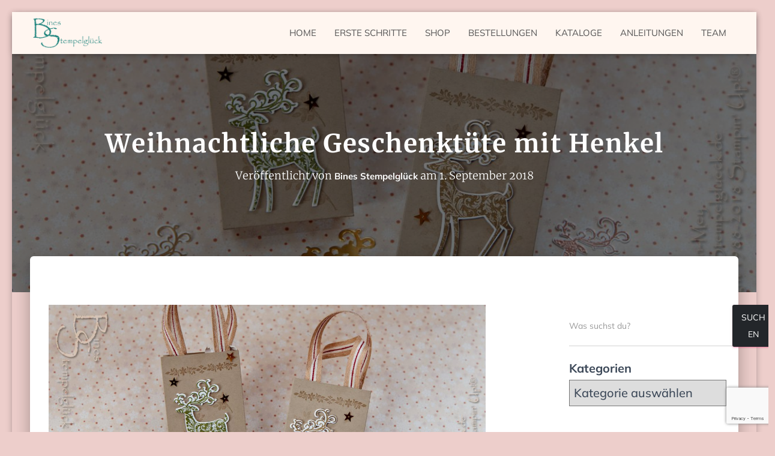

--- FILE ---
content_type: text/html; charset=UTF-8
request_url: https://bines-stempelglueck.de/weihnachtliche-geschenktuete-mit-henkel
body_size: 29745
content:
<!DOCTYPE html>
<html lang="de">

<head>
	<meta charset='UTF-8'>
	<meta name="viewport" content="width=device-width, initial-scale=1">
	<link rel="profile" href="http://gmpg.org/xfn/11">
		<meta name='robots' content='index, follow, max-image-preview:large, max-snippet:-1, max-video-preview:-1' />

	<!-- This site is optimized with the Yoast SEO plugin v26.8 - https://yoast.com/product/yoast-seo-wordpress/ -->
	<title>Weihnachtliche Geschenktüte mit Henkel &#8226; Bines Stempelglück</title>
	<link rel="canonical" href="https://bines-stempelglueck.de/weihnachtliche-geschenktuete-mit-henkel" />
	<meta property="og:locale" content="de_DE" />
	<meta property="og:type" content="article" />
	<meta property="og:title" content="Weihnachtliche Geschenktüte mit Henkel &#8226; Bines Stempelglück" />
	<meta property="og:description" content="Nun ist es passiert. Mein erstes Weihnachtsprojekt für dieses Jahr ist fertig. In ein paar Tagen, nämlich am 5. September 2018, kannst Du aus dem neuen Saisonkatalog bestellen. Heute stelle ich Dir schon einmal das Weiterlesen&hellip;" />
	<meta property="og:url" content="https://bines-stempelglueck.de/weihnachtliche-geschenktuete-mit-henkel" />
	<meta property="og:site_name" content="Bines Stempelglück" />
	<meta property="article:publisher" content="https://www.facebook.com/Binesstempelglueck" />
	<meta property="article:published_time" content="2018-09-01T16:24:50+00:00" />
	<meta property="article:modified_time" content="2021-01-17T21:27:41+00:00" />
	<meta property="og:image" content="https://bines-stempelglueck.de/wp-content/uploads/2018/09/IMG_6312-vid-2-e1587282616940.jpg" />
	<meta property="og:image:width" content="1280" />
	<meta property="og:image:height" content="720" />
	<meta property="og:image:type" content="image/jpeg" />
	<meta name="author" content="Bines Stempelglück" />
	<meta name="twitter:card" content="summary_large_image" />
	<meta name="twitter:label1" content="Geschrieben von" />
	<meta name="twitter:data1" content="Bines Stempelglück" />
	<meta name="twitter:label2" content="Geschätzte Lesezeit" />
	<meta name="twitter:data2" content="2 Minuten" />
	<script type="application/ld+json" class="yoast-schema-graph">{"@context":"https://schema.org","@graph":[{"@type":"Article","@id":"https://bines-stempelglueck.de/weihnachtliche-geschenktuete-mit-henkel#article","isPartOf":{"@id":"https://bines-stempelglueck.de/weihnachtliche-geschenktuete-mit-henkel"},"author":{"name":"Bines Stempelglück","@id":"https://bines-stempelglueck.de/#/schema/person/e78794a3b3409919ee959be4232397b9"},"headline":"Weihnachtliche Geschenktüte mit Henkel","datePublished":"2018-09-01T16:24:50+00:00","dateModified":"2021-01-17T21:27:41+00:00","mainEntityOfPage":{"@id":"https://bines-stempelglueck.de/weihnachtliche-geschenktuete-mit-henkel"},"wordCount":208,"publisher":{"@id":"https://bines-stempelglueck.de/#organization"},"image":{"@id":"https://bines-stempelglueck.de/weihnachtliche-geschenktuete-mit-henkel#primaryimage"},"thumbnailUrl":"https://bines-stempelglueck.de/wp-content/uploads/2018/09/IMG_6312-vid-2-e1587282616940.jpg","articleSection":["Bastelanleitungen (Video-Tutorials)","Geschenkschachteln &amp; Verpackungen","Weihnachtszeit"],"inLanguage":"de"},{"@type":"WebPage","@id":"https://bines-stempelglueck.de/weihnachtliche-geschenktuete-mit-henkel","url":"https://bines-stempelglueck.de/weihnachtliche-geschenktuete-mit-henkel","name":"Weihnachtliche Geschenktüte mit Henkel &#8226; Bines Stempelglück","isPartOf":{"@id":"https://bines-stempelglueck.de/#website"},"primaryImageOfPage":{"@id":"https://bines-stempelglueck.de/weihnachtliche-geschenktuete-mit-henkel#primaryimage"},"image":{"@id":"https://bines-stempelglueck.de/weihnachtliche-geschenktuete-mit-henkel#primaryimage"},"thumbnailUrl":"https://bines-stempelglueck.de/wp-content/uploads/2018/09/IMG_6312-vid-2-e1587282616940.jpg","datePublished":"2018-09-01T16:24:50+00:00","dateModified":"2021-01-17T21:27:41+00:00","breadcrumb":{"@id":"https://bines-stempelglueck.de/weihnachtliche-geschenktuete-mit-henkel#breadcrumb"},"inLanguage":"de","potentialAction":[{"@type":"ReadAction","target":["https://bines-stempelglueck.de/weihnachtliche-geschenktuete-mit-henkel"]}]},{"@type":"ImageObject","inLanguage":"de","@id":"https://bines-stempelglueck.de/weihnachtliche-geschenktuete-mit-henkel#primaryimage","url":"https://bines-stempelglueck.de/wp-content/uploads/2018/09/IMG_6312-vid-2-e1587282616940.jpg","contentUrl":"https://bines-stempelglueck.de/wp-content/uploads/2018/09/IMG_6312-vid-2-e1587282616940.jpg","width":1280,"height":720},{"@type":"BreadcrumbList","@id":"https://bines-stempelglueck.de/weihnachtliche-geschenktuete-mit-henkel#breadcrumb","itemListElement":[{"@type":"ListItem","position":1,"name":"Startseite","item":"https://bines-stempelglueck.de/"},{"@type":"ListItem","position":2,"name":"Aktuelles","item":"https://bines-stempelglueck.de/blog"},{"@type":"ListItem","position":3,"name":"Weihnachtliche Geschenktüte mit Henkel"}]},{"@type":"WebSite","@id":"https://bines-stempelglueck.de/#website","url":"https://bines-stempelglueck.de/","name":"Bines Stempelglück","description":"Einfache und Schnelle Bastel Anleitungen","publisher":{"@id":"https://bines-stempelglueck.de/#organization"},"potentialAction":[{"@type":"SearchAction","target":{"@type":"EntryPoint","urlTemplate":"https://bines-stempelglueck.de/?s={search_term_string}"},"query-input":{"@type":"PropertyValueSpecification","valueRequired":true,"valueName":"search_term_string"}}],"inLanguage":"de"},{"@type":"Organization","@id":"https://bines-stempelglueck.de/#organization","name":"Bines Stempelglück","url":"https://bines-stempelglueck.de/","logo":{"@type":"ImageObject","inLanguage":"de","@id":"https://bines-stempelglueck.de/#/schema/logo/image/","url":"https://bines-stempelglueck.de/wp-content/uploads/2024/08/Favicon-180-x-180.png","contentUrl":"https://bines-stempelglueck.de/wp-content/uploads/2024/08/Favicon-180-x-180.png","width":180,"height":180,"caption":"Bines Stempelglück"},"image":{"@id":"https://bines-stempelglueck.de/#/schema/logo/image/"},"sameAs":["https://www.facebook.com/Binesstempelglueck","https://www.instagram.com/binesstempelglueck/","https://www.pinterest.de/SabineFaginMey/","https://www.youtube.com/channel/UCMwRlB248-oBD-P0R3GwUnQ"]},{"@type":"Person","@id":"https://bines-stempelglueck.de/#/schema/person/e78794a3b3409919ee959be4232397b9","name":"Bines Stempelglück","image":{"@type":"ImageObject","inLanguage":"de","@id":"https://bines-stempelglueck.de/#/schema/person/image/","url":"https://secure.gravatar.com/avatar/16b7ce5a3aecc4501d9dc98f988b2e53c75bb7f36bc9c9e8a38418c99c7e90a5?s=96&d=mm&r=g","contentUrl":"https://secure.gravatar.com/avatar/16b7ce5a3aecc4501d9dc98f988b2e53c75bb7f36bc9c9e8a38418c99c7e90a5?s=96&d=mm&r=g","caption":"Bines Stempelglück"},"url":"https://bines-stempelglueck.de/author/admin2"}]}</script>
	<!-- / Yoast SEO plugin. -->


<link rel="alternate" type="application/rss+xml" title="Bines Stempelglück &raquo; Feed" href="https://bines-stempelglueck.de/feed" />
<link rel="alternate" type="application/rss+xml" title="Bines Stempelglück &raquo; Kommentar-Feed" href="https://bines-stempelglueck.de/comments/feed" />
<link rel="alternate" title="oEmbed (JSON)" type="application/json+oembed" href="https://bines-stempelglueck.de/wp-json/oembed/1.0/embed?url=https%3A%2F%2Fbines-stempelglueck.de%2Fweihnachtliche-geschenktuete-mit-henkel" />
<link rel="alternate" title="oEmbed (XML)" type="text/xml+oembed" href="https://bines-stempelglueck.de/wp-json/oembed/1.0/embed?url=https%3A%2F%2Fbines-stempelglueck.de%2Fweihnachtliche-geschenktuete-mit-henkel&#038;format=xml" />
<style id='wp-img-auto-sizes-contain-inline-css' type='text/css'>
img:is([sizes=auto i],[sizes^="auto," i]){contain-intrinsic-size:3000px 1500px}
/*# sourceURL=wp-img-auto-sizes-contain-inline-css */
</style>
<link rel='stylesheet' id='bootstrap-css' href='https://bines-stempelglueck.de/wp-content/themes/hestia-pro/assets/bootstrap/css/bootstrap.min.css?ver=1.0.2' type='text/css' media='all' />
<link rel='stylesheet' id='hestia-font-sizes-css' href='https://bines-stempelglueck.de/wp-content/themes/hestia-pro/assets/css/font-sizes.min.css?ver=3.2.2' type='text/css' media='all' />
<style id='classic-theme-styles-inline-css' type='text/css'>
/*! This file is auto-generated */
.wp-block-button__link{color:#fff;background-color:#32373c;border-radius:9999px;box-shadow:none;text-decoration:none;padding:calc(.667em + 2px) calc(1.333em + 2px);font-size:1.125em}.wp-block-file__button{background:#32373c;color:#fff;text-decoration:none}
/*# sourceURL=/wp-includes/css/classic-themes.min.css */
</style>
<style id='global-styles-inline-css' type='text/css'>
:root{--wp--preset--aspect-ratio--square: 1;--wp--preset--aspect-ratio--4-3: 4/3;--wp--preset--aspect-ratio--3-4: 3/4;--wp--preset--aspect-ratio--3-2: 3/2;--wp--preset--aspect-ratio--2-3: 2/3;--wp--preset--aspect-ratio--16-9: 16/9;--wp--preset--aspect-ratio--9-16: 9/16;--wp--preset--color--black: #000000;--wp--preset--color--cyan-bluish-gray: #abb8c3;--wp--preset--color--white: #ffffff;--wp--preset--color--pale-pink: #f78da7;--wp--preset--color--vivid-red: #cf2e2e;--wp--preset--color--luminous-vivid-orange: #ff6900;--wp--preset--color--luminous-vivid-amber: #fcb900;--wp--preset--color--light-green-cyan: #7bdcb5;--wp--preset--color--vivid-green-cyan: #00d084;--wp--preset--color--pale-cyan-blue: #8ed1fc;--wp--preset--color--vivid-cyan-blue: #0693e3;--wp--preset--color--vivid-purple: #9b51e0;--wp--preset--color--accent: #e91e63;--wp--preset--color--secondary: #5da99f;--wp--preset--color--background-color: #edcecb;--wp--preset--color--header-gradient: #ffffff;--wp--preset--color--body-color: #999999;--wp--preset--color--header-overlay-color: rgba(0,0,0,0.5);--wp--preset--color--header-text-color: #fffffe;--wp--preset--color--navbar-background: #fff6f0;--wp--preset--color--navbar-text-color: #555555;--wp--preset--color--navbar-text-color-hover: #e91e63;--wp--preset--color--navbar-transparent-text-color: #fffffc;--wp--preset--gradient--vivid-cyan-blue-to-vivid-purple: linear-gradient(135deg,rgb(6,147,227) 0%,rgb(155,81,224) 100%);--wp--preset--gradient--light-green-cyan-to-vivid-green-cyan: linear-gradient(135deg,rgb(122,220,180) 0%,rgb(0,208,130) 100%);--wp--preset--gradient--luminous-vivid-amber-to-luminous-vivid-orange: linear-gradient(135deg,rgb(252,185,0) 0%,rgb(255,105,0) 100%);--wp--preset--gradient--luminous-vivid-orange-to-vivid-red: linear-gradient(135deg,rgb(255,105,0) 0%,rgb(207,46,46) 100%);--wp--preset--gradient--very-light-gray-to-cyan-bluish-gray: linear-gradient(135deg,rgb(238,238,238) 0%,rgb(169,184,195) 100%);--wp--preset--gradient--cool-to-warm-spectrum: linear-gradient(135deg,rgb(74,234,220) 0%,rgb(151,120,209) 20%,rgb(207,42,186) 40%,rgb(238,44,130) 60%,rgb(251,105,98) 80%,rgb(254,248,76) 100%);--wp--preset--gradient--blush-light-purple: linear-gradient(135deg,rgb(255,206,236) 0%,rgb(152,150,240) 100%);--wp--preset--gradient--blush-bordeaux: linear-gradient(135deg,rgb(254,205,165) 0%,rgb(254,45,45) 50%,rgb(107,0,62) 100%);--wp--preset--gradient--luminous-dusk: linear-gradient(135deg,rgb(255,203,112) 0%,rgb(199,81,192) 50%,rgb(65,88,208) 100%);--wp--preset--gradient--pale-ocean: linear-gradient(135deg,rgb(255,245,203) 0%,rgb(182,227,212) 50%,rgb(51,167,181) 100%);--wp--preset--gradient--electric-grass: linear-gradient(135deg,rgb(202,248,128) 0%,rgb(113,206,126) 100%);--wp--preset--gradient--midnight: linear-gradient(135deg,rgb(2,3,129) 0%,rgb(40,116,252) 100%);--wp--preset--font-size--small: 13px;--wp--preset--font-size--medium: 20px;--wp--preset--font-size--large: 36px;--wp--preset--font-size--x-large: 42px;--wp--preset--spacing--20: 0.44rem;--wp--preset--spacing--30: 0.67rem;--wp--preset--spacing--40: 1rem;--wp--preset--spacing--50: 1.5rem;--wp--preset--spacing--60: 2.25rem;--wp--preset--spacing--70: 3.38rem;--wp--preset--spacing--80: 5.06rem;--wp--preset--shadow--natural: 6px 6px 9px rgba(0, 0, 0, 0.2);--wp--preset--shadow--deep: 12px 12px 50px rgba(0, 0, 0, 0.4);--wp--preset--shadow--sharp: 6px 6px 0px rgba(0, 0, 0, 0.2);--wp--preset--shadow--outlined: 6px 6px 0px -3px rgb(255, 255, 255), 6px 6px rgb(0, 0, 0);--wp--preset--shadow--crisp: 6px 6px 0px rgb(0, 0, 0);}:root :where(.is-layout-flow) > :first-child{margin-block-start: 0;}:root :where(.is-layout-flow) > :last-child{margin-block-end: 0;}:root :where(.is-layout-flow) > *{margin-block-start: 24px;margin-block-end: 0;}:root :where(.is-layout-constrained) > :first-child{margin-block-start: 0;}:root :where(.is-layout-constrained) > :last-child{margin-block-end: 0;}:root :where(.is-layout-constrained) > *{margin-block-start: 24px;margin-block-end: 0;}:root :where(.is-layout-flex){gap: 24px;}:root :where(.is-layout-grid){gap: 24px;}body .is-layout-flex{display: flex;}.is-layout-flex{flex-wrap: wrap;align-items: center;}.is-layout-flex > :is(*, div){margin: 0;}body .is-layout-grid{display: grid;}.is-layout-grid > :is(*, div){margin: 0;}.has-black-color{color: var(--wp--preset--color--black) !important;}.has-cyan-bluish-gray-color{color: var(--wp--preset--color--cyan-bluish-gray) !important;}.has-white-color{color: var(--wp--preset--color--white) !important;}.has-pale-pink-color{color: var(--wp--preset--color--pale-pink) !important;}.has-vivid-red-color{color: var(--wp--preset--color--vivid-red) !important;}.has-luminous-vivid-orange-color{color: var(--wp--preset--color--luminous-vivid-orange) !important;}.has-luminous-vivid-amber-color{color: var(--wp--preset--color--luminous-vivid-amber) !important;}.has-light-green-cyan-color{color: var(--wp--preset--color--light-green-cyan) !important;}.has-vivid-green-cyan-color{color: var(--wp--preset--color--vivid-green-cyan) !important;}.has-pale-cyan-blue-color{color: var(--wp--preset--color--pale-cyan-blue) !important;}.has-vivid-cyan-blue-color{color: var(--wp--preset--color--vivid-cyan-blue) !important;}.has-vivid-purple-color{color: var(--wp--preset--color--vivid-purple) !important;}.has-accent-color{color: var(--wp--preset--color--accent) !important;}.has-secondary-color{color: var(--wp--preset--color--secondary) !important;}.has-background-color-color{color: var(--wp--preset--color--background-color) !important;}.has-header-gradient-color{color: var(--wp--preset--color--header-gradient) !important;}.has-body-color-color{color: var(--wp--preset--color--body-color) !important;}.has-header-overlay-color-color{color: var(--wp--preset--color--header-overlay-color) !important;}.has-header-text-color-color{color: var(--wp--preset--color--header-text-color) !important;}.has-navbar-background-color{color: var(--wp--preset--color--navbar-background) !important;}.has-navbar-text-color-color{color: var(--wp--preset--color--navbar-text-color) !important;}.has-navbar-text-color-hover-color{color: var(--wp--preset--color--navbar-text-color-hover) !important;}.has-navbar-transparent-text-color-color{color: var(--wp--preset--color--navbar-transparent-text-color) !important;}.has-black-background-color{background-color: var(--wp--preset--color--black) !important;}.has-cyan-bluish-gray-background-color{background-color: var(--wp--preset--color--cyan-bluish-gray) !important;}.has-white-background-color{background-color: var(--wp--preset--color--white) !important;}.has-pale-pink-background-color{background-color: var(--wp--preset--color--pale-pink) !important;}.has-vivid-red-background-color{background-color: var(--wp--preset--color--vivid-red) !important;}.has-luminous-vivid-orange-background-color{background-color: var(--wp--preset--color--luminous-vivid-orange) !important;}.has-luminous-vivid-amber-background-color{background-color: var(--wp--preset--color--luminous-vivid-amber) !important;}.has-light-green-cyan-background-color{background-color: var(--wp--preset--color--light-green-cyan) !important;}.has-vivid-green-cyan-background-color{background-color: var(--wp--preset--color--vivid-green-cyan) !important;}.has-pale-cyan-blue-background-color{background-color: var(--wp--preset--color--pale-cyan-blue) !important;}.has-vivid-cyan-blue-background-color{background-color: var(--wp--preset--color--vivid-cyan-blue) !important;}.has-vivid-purple-background-color{background-color: var(--wp--preset--color--vivid-purple) !important;}.has-accent-background-color{background-color: var(--wp--preset--color--accent) !important;}.has-secondary-background-color{background-color: var(--wp--preset--color--secondary) !important;}.has-background-color-background-color{background-color: var(--wp--preset--color--background-color) !important;}.has-header-gradient-background-color{background-color: var(--wp--preset--color--header-gradient) !important;}.has-body-color-background-color{background-color: var(--wp--preset--color--body-color) !important;}.has-header-overlay-color-background-color{background-color: var(--wp--preset--color--header-overlay-color) !important;}.has-header-text-color-background-color{background-color: var(--wp--preset--color--header-text-color) !important;}.has-navbar-background-background-color{background-color: var(--wp--preset--color--navbar-background) !important;}.has-navbar-text-color-background-color{background-color: var(--wp--preset--color--navbar-text-color) !important;}.has-navbar-text-color-hover-background-color{background-color: var(--wp--preset--color--navbar-text-color-hover) !important;}.has-navbar-transparent-text-color-background-color{background-color: var(--wp--preset--color--navbar-transparent-text-color) !important;}.has-black-border-color{border-color: var(--wp--preset--color--black) !important;}.has-cyan-bluish-gray-border-color{border-color: var(--wp--preset--color--cyan-bluish-gray) !important;}.has-white-border-color{border-color: var(--wp--preset--color--white) !important;}.has-pale-pink-border-color{border-color: var(--wp--preset--color--pale-pink) !important;}.has-vivid-red-border-color{border-color: var(--wp--preset--color--vivid-red) !important;}.has-luminous-vivid-orange-border-color{border-color: var(--wp--preset--color--luminous-vivid-orange) !important;}.has-luminous-vivid-amber-border-color{border-color: var(--wp--preset--color--luminous-vivid-amber) !important;}.has-light-green-cyan-border-color{border-color: var(--wp--preset--color--light-green-cyan) !important;}.has-vivid-green-cyan-border-color{border-color: var(--wp--preset--color--vivid-green-cyan) !important;}.has-pale-cyan-blue-border-color{border-color: var(--wp--preset--color--pale-cyan-blue) !important;}.has-vivid-cyan-blue-border-color{border-color: var(--wp--preset--color--vivid-cyan-blue) !important;}.has-vivid-purple-border-color{border-color: var(--wp--preset--color--vivid-purple) !important;}.has-accent-border-color{border-color: var(--wp--preset--color--accent) !important;}.has-secondary-border-color{border-color: var(--wp--preset--color--secondary) !important;}.has-background-color-border-color{border-color: var(--wp--preset--color--background-color) !important;}.has-header-gradient-border-color{border-color: var(--wp--preset--color--header-gradient) !important;}.has-body-color-border-color{border-color: var(--wp--preset--color--body-color) !important;}.has-header-overlay-color-border-color{border-color: var(--wp--preset--color--header-overlay-color) !important;}.has-header-text-color-border-color{border-color: var(--wp--preset--color--header-text-color) !important;}.has-navbar-background-border-color{border-color: var(--wp--preset--color--navbar-background) !important;}.has-navbar-text-color-border-color{border-color: var(--wp--preset--color--navbar-text-color) !important;}.has-navbar-text-color-hover-border-color{border-color: var(--wp--preset--color--navbar-text-color-hover) !important;}.has-navbar-transparent-text-color-border-color{border-color: var(--wp--preset--color--navbar-transparent-text-color) !important;}.has-vivid-cyan-blue-to-vivid-purple-gradient-background{background: var(--wp--preset--gradient--vivid-cyan-blue-to-vivid-purple) !important;}.has-light-green-cyan-to-vivid-green-cyan-gradient-background{background: var(--wp--preset--gradient--light-green-cyan-to-vivid-green-cyan) !important;}.has-luminous-vivid-amber-to-luminous-vivid-orange-gradient-background{background: var(--wp--preset--gradient--luminous-vivid-amber-to-luminous-vivid-orange) !important;}.has-luminous-vivid-orange-to-vivid-red-gradient-background{background: var(--wp--preset--gradient--luminous-vivid-orange-to-vivid-red) !important;}.has-very-light-gray-to-cyan-bluish-gray-gradient-background{background: var(--wp--preset--gradient--very-light-gray-to-cyan-bluish-gray) !important;}.has-cool-to-warm-spectrum-gradient-background{background: var(--wp--preset--gradient--cool-to-warm-spectrum) !important;}.has-blush-light-purple-gradient-background{background: var(--wp--preset--gradient--blush-light-purple) !important;}.has-blush-bordeaux-gradient-background{background: var(--wp--preset--gradient--blush-bordeaux) !important;}.has-luminous-dusk-gradient-background{background: var(--wp--preset--gradient--luminous-dusk) !important;}.has-pale-ocean-gradient-background{background: var(--wp--preset--gradient--pale-ocean) !important;}.has-electric-grass-gradient-background{background: var(--wp--preset--gradient--electric-grass) !important;}.has-midnight-gradient-background{background: var(--wp--preset--gradient--midnight) !important;}.has-small-font-size{font-size: var(--wp--preset--font-size--small) !important;}.has-medium-font-size{font-size: var(--wp--preset--font-size--medium) !important;}.has-large-font-size{font-size: var(--wp--preset--font-size--large) !important;}.has-x-large-font-size{font-size: var(--wp--preset--font-size--x-large) !important;}
:root :where(.wp-block-pullquote){font-size: 1.5em;line-height: 1.6;}
/*# sourceURL=global-styles-inline-css */
</style>
<link rel='stylesheet' id='ctw-style-css' href='https://bines-stempelglueck.de/wp-content/plugins/colorful-text-widget/css/colorful-text-widget-style.css?ver=6.9' type='text/css' media='all' />
<link rel='stylesheet' id='contact-form-7-css' href='https://bines-stempelglueck.de/wp-content/plugins/contact-form-7/includes/css/styles.css?ver=6.1.4' type='text/css' media='all' />
<link rel='stylesheet' id='mediaelement-css' href='https://bines-stempelglueck.de/wp-includes/js/mediaelement/mediaelementplayer-legacy.min.css?ver=4.2.17' type='text/css' media='all' />
<link rel='stylesheet' id='wp-mediaelement-css' href='https://bines-stempelglueck.de/wp-includes/js/mediaelement/wp-mediaelement.min.css?ver=6.9' type='text/css' media='all' />
<link rel='stylesheet' id='fvp-frontend-css' href='https://bines-stempelglueck.de/wp-content/plugins/featured-video-plus/styles/frontend.css?ver=2.3.3' type='text/css' media='all' />
<link rel='stylesheet' id='responsive-lightbox-featherlight-css' href='https://bines-stempelglueck.de/wp-content/plugins/responsive-lightbox/assets/featherlight/featherlight.min.css?ver=1.7.14' type='text/css' media='all' />
<link rel='stylesheet' id='responsive-lightbox-featherlight-gallery-css' href='https://bines-stempelglueck.de/wp-content/plugins/responsive-lightbox/assets/featherlight/featherlight.gallery.min.css?ver=1.7.14' type='text/css' media='all' />
<link rel='stylesheet' id='hestia_style-css' href='https://bines-stempelglueck.de/wp-content/themes/hestia-pro/style.min.css?ver=3.2.2' type='text/css' media='all' />
<style id='hestia_style-inline-css' type='text/css'>
.hestia-top-bar,.hestia-top-bar .widget.widget_shopping_cart .cart_list{background-color:#363537}.hestia-top-bar .widget .label-floating input[type=search]:-webkit-autofill{-webkit-box-shadow:inset 0 0 0 9999px #363537}.hestia-top-bar,.hestia-top-bar .widget .label-floating input[type=search],.hestia-top-bar .widget.widget_search form.form-group:before,.hestia-top-bar .widget.widget_product_search form.form-group:before,.hestia-top-bar .widget.widget_shopping_cart:before{color:#fff}.hestia-top-bar .widget .label-floating input[type=search]{-webkit-text-fill-color:#fff !important}.hestia-top-bar div.widget.widget_shopping_cart:before,.hestia-top-bar .widget.widget_product_search form.form-group:before,.hestia-top-bar .widget.widget_search form.form-group:before{background-color:#fff}.hestia-top-bar a,.hestia-top-bar .top-bar-nav li a{color:#fff}.hestia-top-bar ul li a[href*="mailto:"]:before,.hestia-top-bar ul li a[href*="tel:"]:before{background-color:#fff}.hestia-top-bar a:hover,.hestia-top-bar .top-bar-nav li a:hover{color:#eee}.hestia-top-bar ul li:hover a[href*="mailto:"]:before,.hestia-top-bar ul li:hover a[href*="tel:"]:before{background-color:#eee}
h1,h2,h3,h4,h5,h6,.hestia-title,.hestia-title.title-in-content,p.meta-in-content,.info-title,.card-title,.page-header.header-small .hestia-title,.page-header.header-small .title,.widget h5,.hestia-title,.title,.footer-brand,.footer-big h4,.footer-big h5,.media .media-heading,.carousel h1.hestia-title,.carousel h2.title,.carousel span.sub-title,.hestia-about h1,.hestia-about h2,.hestia-about h3,.hestia-about h4,.hestia-about h5{font-family:Merriweather}body,ul,.tooltip-inner{font-family:Muli}
@media(min-width:769px){.page-header.header-small .hestia-title,.page-header.header-small .title,h1.hestia-title.title-in-content,.main article.section .has-title-font-size{font-size:42px}}@media(max-width:768px){.page-header.header-small .hestia-title,.page-header.header-small .title,h1.hestia-title.title-in-content,.main article.section .has-title-font-size{font-size:26px}}@media(max-width:480px){.page-header.header-small .hestia-title,.page-header.header-small .title,h1.hestia-title.title-in-content,.main article.section .has-title-font-size{font-size:26px}}@media(min-width:769px){.single-post-wrap h1:not(.title-in-content),.page-content-wrap h1:not(.title-in-content),.page-template-template-fullwidth article h1:not(.title-in-content){font-size:42px}.single-post-wrap h2,.page-content-wrap h2,.page-template-template-fullwidth article h2,.main article.section .has-heading-font-size{font-size:37px}.single-post-wrap h3,.page-content-wrap h3,.page-template-template-fullwidth article h3{font-size:32px}.single-post-wrap h4,.page-content-wrap h4,.page-template-template-fullwidth article h4{font-size:27px}.single-post-wrap h5,.page-content-wrap h5,.page-template-template-fullwidth article h5{font-size:23px}.single-post-wrap h6,.page-content-wrap h6,.page-template-template-fullwidth article h6{font-size:18px}}@media(min-width:769px){.single-post-wrap,.page-content-wrap,.single-post-wrap ul,.page-content-wrap ul,.single-post-wrap ol,.page-content-wrap ol,.single-post-wrap dl,.page-content-wrap dl,.single-post-wrap table,.page-content-wrap table,.page-template-template-fullwidth article,.main article.section .has-body-font-size{font-size:18px}}@media(min-width:769px){#carousel-hestia-generic .hestia-title{font-size:60px}#carousel-hestia-generic span.sub-title{font-size:18px}#carousel-hestia-generic .btn{font-size:14px}}@media(min-width:769px){section.hestia-features .hestia-title,section.hestia-shop .hestia-title,section.hestia-work .hestia-title,section.hestia-team .hestia-title,section.hestia-pricing .hestia-title,section.hestia-ribbon .hestia-title,section.hestia-testimonials .hestia-title,section.hestia-subscribe h2.title,section.hestia-blogs .hestia-title,.section.related-posts .hestia-title,section.hestia-contact .hestia-title{font-size:37px}section.hestia-features .hestia-info h4.info-title,section.hestia-shop h4.card-title,section.hestia-team h4.card-title,section.hestia-testimonials h4.card-title,section.hestia-blogs h4.card-title,.section.related-posts h4.card-title,section.hestia-contact h4.card-title,section.hestia-contact .hestia-description h6{font-size:18px}section.hestia-work h4.card-title,section.hestia-contact .hestia-description h5{font-size:23px}section.hestia-contact .hestia-description h1{font-size:42px}section.hestia-contact .hestia-description h2{font-size:37px}section.hestia-contact .hestia-description h3{font-size:32px}section.hestia-contact .hestia-description h4{font-size:27px}}@media(min-width:769px){section.hestia-features h5.description,section.hestia-shop h5.description,section.hestia-work h5.description,section.hestia-team h5.description,section.hestia-testimonials h5.description,section.hestia-subscribe h5.subscribe-description,section.hestia-blogs h5.description,section.hestia-contact h5.description{font-size:18px}}@media(min-width:769px){section.hestia-team p.card-description,section.hestia-pricing p.text-gray,section.hestia-testimonials p.card-description,section.hestia-blogs p.card-description,.section.related-posts p.card-description,.hestia-contact p,section.hestia-features .hestia-info p,section.hestia-shop .card-description p{font-size:14px}section.hestia-shop h6.category,section.hestia-work .label-primary,section.hestia-team h6.category,section.hestia-pricing .card-pricing h6.category,section.hestia-testimonials h6.category,section.hestia-blogs h6.category,.section.related-posts h6.category{font-size:12px}}
div.container{width:1170px}@media(max-width:768px){div.container{width:300px}}@media(max-width:480px){div.container{width:200px}}
@media(min-width:992px){.blog-sidebar-wrapper:not(.no-variable-width){width:25%;display:inline-block}.single-post-container,.blog-posts-wrap,.archive-post-wrap{width:66.66666667%}.page-content-wrap{width:75%}.blog-sidebar-wrapper:not(.no-variable-width){width:25%}}
:root{--hestia-primary-color:#e91e63}a,.navbar .dropdown-menu li:hover>a,.navbar .dropdown-menu li:focus>a,.navbar .dropdown-menu li:active>a,.navbar .navbar-nav>li .dropdown-menu li:hover>a,body:not(.home) .navbar-default .navbar-nav>.active:not(.btn)>a,body:not(.home) .navbar-default .navbar-nav>.active:not(.btn)>a:hover,body:not(.home) .navbar-default .navbar-nav>.active:not(.btn)>a:focus,a:hover,.card-blog a.moretag:hover,.card-blog a.more-link:hover,.widget a:hover,.has-text-color.has-accent-color,p.has-text-color a{color:#e91e63}.svg-text-color{fill:#e91e63}.pagination span.current,.pagination span.current:focus,.pagination span.current:hover{border-color:#e91e63}button,button:hover,.woocommerce .track_order button[type="submit"],.woocommerce .track_order button[type="submit"]:hover,div.wpforms-container .wpforms-form button[type=submit].wpforms-submit,div.wpforms-container .wpforms-form button[type=submit].wpforms-submit:hover,input[type="button"],input[type="button"]:hover,input[type="submit"],input[type="submit"]:hover,input#searchsubmit,.pagination span.current,.pagination span.current:focus,.pagination span.current:hover,.btn.btn-primary,.btn.btn-primary:link,.btn.btn-primary:hover,.btn.btn-primary:focus,.btn.btn-primary:active,.btn.btn-primary.active,.btn.btn-primary.active:focus,.btn.btn-primary.active:hover,.btn.btn-primary:active:hover,.btn.btn-primary:active:focus,.btn.btn-primary:active:hover,.hestia-sidebar-open.btn.btn-rose,.hestia-sidebar-close.btn.btn-rose,.hestia-sidebar-open.btn.btn-rose:hover,.hestia-sidebar-close.btn.btn-rose:hover,.hestia-sidebar-open.btn.btn-rose:focus,.hestia-sidebar-close.btn.btn-rose:focus,.label.label-primary,.hestia-work .portfolio-item:nth-child(6n+1) .label,.nav-cart .nav-cart-content .widget .buttons .button,.has-accent-background-color[class*="has-background"]{background-color:#e91e63}@media(max-width:768px){.navbar-default .navbar-nav>li>a:hover,.navbar-default .navbar-nav>li>a:focus,.navbar .navbar-nav .dropdown .dropdown-menu li a:hover,.navbar .navbar-nav .dropdown .dropdown-menu li a:focus,.navbar button.navbar-toggle:hover,.navbar .navbar-nav li:hover>a i{color:#e91e63}}body:not(.woocommerce-page) button:not([class^="fl-"]):not(.hestia-scroll-to-top):not(.navbar-toggle):not(.close),body:not(.woocommerce-page) .button:not([class^="fl-"]):not(hestia-scroll-to-top):not(.navbar-toggle):not(.add_to_cart_button):not(.product_type_grouped):not(.product_type_external),div.wpforms-container .wpforms-form button[type=submit].wpforms-submit,input[type="submit"],input[type="button"],.btn.btn-primary,.widget_product_search button[type="submit"],.hestia-sidebar-open.btn.btn-rose,.hestia-sidebar-close.btn.btn-rose,.everest-forms button[type=submit].everest-forms-submit-button{-webkit-box-shadow:0 2px 2px 0 rgba(233,30,99,0.14),0 3px 1px -2px rgba(233,30,99,0.2),0 1px 5px 0 rgba(233,30,99,0.12);box-shadow:0 2px 2px 0 rgba(233,30,99,0.14),0 3px 1px -2px rgba(233,30,99,0.2),0 1px 5px 0 rgba(233,30,99,0.12)}.card .header-primary,.card .content-primary,.everest-forms button[type=submit].everest-forms-submit-button{background:#e91e63}body:not(.woocommerce-page) .button:not([class^="fl-"]):not(.hestia-scroll-to-top):not(.navbar-toggle):not(.add_to_cart_button):hover,body:not(.woocommerce-page) button:not([class^="fl-"]):not(.hestia-scroll-to-top):not(.navbar-toggle):not(.close):hover,div.wpforms-container .wpforms-form button[type=submit].wpforms-submit:hover,input[type="submit"]:hover,input[type="button"]:hover,input#searchsubmit:hover,.widget_product_search button[type="submit"]:hover,.pagination span.current,.btn.btn-primary:hover,.btn.btn-primary:focus,.btn.btn-primary:active,.btn.btn-primary.active,.btn.btn-primary:active:focus,.btn.btn-primary:active:hover,.hestia-sidebar-open.btn.btn-rose:hover,.hestia-sidebar-close.btn.btn-rose:hover,.pagination span.current:hover,.everest-forms button[type=submit].everest-forms-submit-button:hover,.everest-forms button[type=submit].everest-forms-submit-button:focus,.everest-forms button[type=submit].everest-forms-submit-button:active{-webkit-box-shadow:0 14px 26px -12px rgba(233,30,99,0.42),0 4px 23px 0 rgba(0,0,0,0.12),0 8px 10px -5px rgba(233,30,99,0.2);box-shadow:0 14px 26px -12px rgba(233,30,99,0.42),0 4px 23px 0 rgba(0,0,0,0.12),0 8px 10px -5px rgba(233,30,99,0.2);color:#fff}.form-group.is-focused .form-control{background-image:-webkit-gradient(linear,left top,left bottom,from(#e91e63),to(#e91e63)),-webkit-gradient(linear,left top,left bottom,from(#d2d2d2),to(#d2d2d2));background-image:-webkit-linear-gradient(linear,left top,left bottom,from(#e91e63),to(#e91e63)),-webkit-linear-gradient(linear,left top,left bottom,from(#d2d2d2),to(#d2d2d2));background-image:linear-gradient(linear,left top,left bottom,from(#e91e63),to(#e91e63)),linear-gradient(linear,left top,left bottom,from(#d2d2d2),to(#d2d2d2))}.navbar:not(.navbar-transparent) li:not(.btn):hover>a,.navbar li.on-section:not(.btn)>a,.navbar.full-screen-menu.navbar-transparent li:not(.btn):hover>a,.navbar.full-screen-menu .navbar-toggle:hover,.navbar:not(.navbar-transparent) .nav-cart:hover,.navbar:not(.navbar-transparent) .hestia-toggle-search:hover{color:#e91e63}.header-filter-gradient{background:linear-gradient(45deg,rgba(255,255,255,1) 0,rgb(255,255,234) 100%)}.has-text-color.has-header-gradient-color{color:#fff}.has-header-gradient-background-color[class*="has-background"]{background-color:#fff}.has-text-color.has-background-color-color{color:#edcecb}.has-background-color-background-color[class*="has-background"]{background-color:#edcecb}
.title,.title a,.card-title,.card-title a,.card-title a:hover,.info-title,.info-title a,.footer-brand,.footer-brand a,.media .media-heading,.media .media-heading a,.hestia-info .info-title,.card-blog a.moretag,.card-blog a.more-link,.card .author a,.hestia-about:not(.section-image) h1,.hestia-about:not(.section-image) h2,.hestia-about:not(.section-image) h3,.hestia-about:not(.section-image) h4,.hestia-about:not(.section-image) h5,aside .widget h5,aside .widget a,.woocommerce ul.products[class*="columns-"] li.product-category h2,.woocommerce #reviews #comments ol.commentlist li .comment-text p.meta .woocommerce-review__author,.has-text-color.has-secondary-color{color:#5da99f}.has-secondary-background-color[class*="has-background"]{background-color:#5da99f}.description,.card-description,.footer-big,.hestia-features .hestia-info p,.text-gray,.hestia-about:not(.section-image) p,.hestia-about:not(.section-image) h6,.has-text-color.has-body-color-color{color:#999}.has-body-color-background-color[class*="has-background"]{background-color:#999}.header-filter:before,.has-header-overlay-color-background-color[class*="has-background"]{background-color:rgba(0,0,0,0.5)}.has-text-color.has-header-overlay-color-color{color:rgba(0,0,0,0.5)}.page-header,.page-header .hestia-title,.page-header .sub-title,.has-text-color.has-header-text-color-color{color:#fff}.has-header-text-color-background-color[class*="has-background"]{background-color:#fff}@media( max-width:768px){.header>.navbar,.navbar.navbar-fixed-top .navbar-collapse{background-color:#fff6f0}}.navbar:not(.navbar-transparent),.navbar .dropdown-menu,.nav-cart .nav-cart-content .widget,.has-navbar-background-background-color[class*="has-background"]{background-color:#fff6f0}@media( min-width:769px){.navbar.full-screen-menu .nav.navbar-nav{background-color:rgba(255,246,240,0.9)}}.has-navbar-background-color[class*="has-background"]{color:#fff6f0}@media( min-width:769px){.navbar.navbar-transparent .navbar-brand,.navbar.navbar-transparent .navbar-nav>li:not(.btn)>a,.navbar.navbar-transparent .navbar-nav>.active>a,.navbar.navbar-transparent.full-screen-menu .navbar-toggle,.navbar.navbar-transparent:not(.full-screen-menu) .nav-cart-icon,.navbar.navbar-transparent.full-screen-menu li.responsive-nav-cart>a.nav-cart-icon,.navbar.navbar-transparent .hestia-toggle-search,.navbar.navbar-transparent .header-widgets-wrapper ul li a[href*="mailto:"],.navbar.navbar-transparent .header-widgets-wrapper ul li a[href*="tel:"]{color:#fff}}.navbar.navbar-transparent .hestia-toggle-search svg{fill:#fff}.has-text-color.has-navbar-transparent-text-color-color{color:#fff}.has-navbar-transparent-text-color-background-color[class*="has-background"],.navbar.navbar-transparent .header-widgets-wrapper ul li a[href*="mailto:"]:before,.navbar.navbar-transparent .header-widgets-wrapper ul li a[href*="tel:"]:before{background-color:#fff}@media( min-width:769px){.menu-open .navbar.full-screen-menu.navbar-transparent .navbar-toggle,.navbar:not(.navbar-transparent) .navbar-brand,.navbar:not(.navbar-transparent) li:not(.btn)>a,.navbar.navbar-transparent.full-screen-menu li:not(.btn):not(.nav-cart)>a,.navbar.navbar-transparent .dropdown-menu li:not(.btn)>a,.hestia-mm-heading,.hestia-mm-description,.navbar:not(.navbar-transparent) .navbar-nav>.active>a,.navbar:not(.navbar-transparent).full-screen-menu .navbar-toggle,.navbar .nav-cart-icon,.navbar:not(.navbar-transparent) .hestia-toggle-search,.navbar.navbar-transparent .nav-cart .nav-cart-content .widget li a,.navbar .navbar-nav>li .dropdown-menu li.active>a{color:#555}}@media( max-width:768px){.navbar.navbar-default .navbar-brand,.navbar.navbar-default .navbar-nav li:not(.btn).menu-item>a,.navbar.navbar-default .navbar-nav .menu-item.active>a,.navbar.navbar-default .navbar-toggle,.navbar.navbar-default .navbar-toggle,.navbar.navbar-default .responsive-nav-cart a,.navbar.navbar-default .nav-cart .nav-cart-content a,.navbar.navbar-default .hestia-toggle-search,.hestia-mm-heading,.hestia-mm-description{color:#555}.navbar .navbar-nav .dropdown:not(.btn) a .caret svg{fill:#555}.navbar .navbar-nav .dropdown:not(.btn) a .caret{border-color:#555}}.has-text-color.has-navbar-text-color-color{color:#555}.has-navbar-text-color-background-color[class*="has-background"]{background-color:#555}.navbar:not(.navbar-transparent) .header-widgets-wrapper ul li a[href*="mailto:"]:before,.navbar:not(.navbar-transparent) .header-widgets-wrapper ul li a[href*="tel:"]:before{background-color:#555}.hestia-toggle-search svg{fill:#555}.navbar.navbar-default:not(.navbar-transparent) li:not(.btn):hover>a,.navbar.navbar-default.navbar-transparent .dropdown-menu:not(.btn) li:not(.btn):hover>a,.navbar.navbar-default:not(.navbar-transparent) li:not(.btn):hover>a i,.navbar.navbar-default:not(.navbar-transparent) .navbar-toggle:hover,.navbar.navbar-default:not(.full-screen-menu) .nav-cart-icon .nav-cart-content a:hover,.navbar.navbar-default:not(.navbar-transparent) .hestia-toggle-search:hover,.navbar.navbar-transparent .nav-cart .nav-cart-content .widget li:hover a,.has-text-color.has-navbar-text-color-hover-color{color:#e91e63}.navbar.navbar-default li.on-section:not(.btn)>a{color:#e91e63!important}@media( max-width:768px){.navbar.navbar-default.navbar-transparent li:not(.btn):hover>a,.navbar.navbar-default.navbar-transparent li:not(.btn):hover>a i,.navbar.navbar-default.navbar-transparent .navbar-toggle:hover,.navbar.navbar-default .responsive-nav-cart a:hover .navbar.navbar-default .navbar-toggle:hover{color:#e91e63 !important}}.has-navbar-text-color-hover-background-color[class*="has-background"]{background-color:#e91e63}.navbar:not(.navbar-transparent) .header-widgets-wrapper ul li:hover a[href*="mailto:"]:before,.navbar:not(.navbar-transparent) .header-widgets-wrapper ul li:hover a[href*="tel:"]:before{background-color:#e91e63}.hestia-toggle-search:hover svg{fill:#e91e63}.form-group.is-focused .form-control,div.wpforms-container .wpforms-form .form-group.is-focused .form-control,.nf-form-cont input:not([type=button]):focus,.nf-form-cont select:focus,.nf-form-cont textarea:focus{background-image:-webkit-gradient(linear,left top,left bottom,from(#e91e63),to(#e91e63)),-webkit-gradient(linear,left top,left bottom,from(#d2d2d2),to(#d2d2d2));background-image:-webkit-linear-gradient(linear,left top,left bottom,from(#e91e63),to(#e91e63)),-webkit-linear-gradient(linear,left top,left bottom,from(#d2d2d2),to(#d2d2d2));background-image:linear-gradient(linear,left top,left bottom,from(#e91e63),to(#e91e63)),linear-gradient(linear,left top,left bottom,from(#d2d2d2),to(#d2d2d2))}.navbar.navbar-transparent.full-screen-menu .navbar-collapse .navbar-nav>li:not(.btn)>a:hover{color:#e91e63}.hestia-ajax-loading{border-color:#e91e63}
.btn.btn-primary:not(.colored-button):not(.btn-left):not(.btn-right):not(.btn-just-icon):not(.menu-item),input[type="submit"]:not(.search-submit),body:not(.woocommerce-account) .woocommerce .button.woocommerce-Button,.woocommerce .product button.button,.woocommerce .product button.button.alt,.woocommerce .product #respond input#submit,.woocommerce-cart .blog-post .woocommerce .cart-collaterals .cart_totals .checkout-button,.woocommerce-checkout #payment #place_order,.woocommerce-account.woocommerce-page button.button,.woocommerce .track_order button[type="submit"],.nav-cart .nav-cart-content .widget .buttons .button,.woocommerce a.button.wc-backward,body.woocommerce .wccm-catalog-item a.button,body.woocommerce a.wccm-button.button,form.woocommerce-form-coupon button.button,div.wpforms-container .wpforms-form button[type=submit].wpforms-submit,div.woocommerce a.button.alt,div.woocommerce table.my_account_orders .button,.btn.colored-button,.btn.btn-left,.btn.btn-right,.btn:not(.colored-button):not(.btn-left):not(.btn-right):not(.btn-just-icon):not(.menu-item):not(.hestia-sidebar-open):not(.hestia-sidebar-close){padding-top:10px;padding-bottom:10px;padding-left:20px;padding-right:20px}
:root{--hestia-button-border-radius:5px}.btn.btn-primary:not(.colored-button):not(.btn-left):not(.btn-right):not(.btn-just-icon):not(.menu-item),input[type="submit"]:not(.search-submit),body:not(.woocommerce-account) .woocommerce .button.woocommerce-Button,.woocommerce .product button.button,.woocommerce .product button.button.alt,.woocommerce .product #respond input#submit,.woocommerce-cart .blog-post .woocommerce .cart-collaterals .cart_totals .checkout-button,.woocommerce-checkout #payment #place_order,.woocommerce-account.woocommerce-page button.button,.woocommerce .track_order button[type="submit"],.nav-cart .nav-cart-content .widget .buttons .button,.woocommerce a.button.wc-backward,body.woocommerce .wccm-catalog-item a.button,body.woocommerce a.wccm-button.button,form.woocommerce-form-coupon button.button,div.wpforms-container .wpforms-form button[type=submit].wpforms-submit,div.woocommerce a.button.alt,div.woocommerce table.my_account_orders .button,input[type="submit"].search-submit,.hestia-view-cart-wrapper .added_to_cart.wc-forward,.woocommerce-product-search button,.woocommerce-cart .actions .button,#secondary div[id^=woocommerce_price_filter] .button,.woocommerce div[id^=woocommerce_widget_cart].widget .buttons .button,.searchform input[type=submit],.searchform button,.search-form:not(.media-toolbar-primary) input[type=submit],.search-form:not(.media-toolbar-primary) button,.woocommerce-product-search input[type=submit],.btn.colored-button,.btn.btn-left,.btn.btn-right,.btn:not(.colored-button):not(.btn-left):not(.btn-right):not(.btn-just-icon):not(.menu-item):not(.hestia-sidebar-open):not(.hestia-sidebar-close){border-radius:5px}
.btn:hover{background-color:#858585}.btn.btn-primary:not(.colored-button):not(.btn-left):not(.btn-right):not(.btn-just-icon):not(.menu-item):hover,input[type="submit"]:not(.search-submit):hover,body:not(.woocommerce-account) .woocommerce .button.woocommerce-Button:hover,.woocommerce .product button.button:hover,.woocommerce .product button.button.alt:hover,.woocommerce .product #respond input#submit:hover,.woocommerce-cart .blog-post .woocommerce .cart-collaterals .cart_totals .checkout-button:hover,.woocommerce-checkout #payment #place_order:hover,.woocommerce-account.woocommerce-page button.button:hover,.woocommerce .track_order button[type="submit"]:hover,.nav-cart .nav-cart-content .widget .buttons .button:hover,.woocommerce a.button.wc-backward:hover,body.woocommerce .wccm-catalog-item a.button:hover,body.woocommerce a.wccm-button.button:hover,form.woocommerce-form-coupon button.button:hover,div.wpforms-container .wpforms-form button[type=submit].wpforms-submit:hover,div.woocommerce a.button.alt:hover,div.woocommerce table.my_account_orders .button:hover,input[type="submit"].search-submit:hover,.hestia-view-cart-wrapper .added_to_cart.wc-forward:hover,.woocommerce-product-search button:hover,.woocommerce-cart .actions .button:hover,#secondary div[id^=woocommerce_price_filter] .button:hover,.woocommerce div[id^=woocommerce_widget_cart].widget .buttons .button:hover,.searchform input[type=submit]:hover,.searchform button:hover,.search-form:not(.media-toolbar-primary) input[type=submit]:hover,.search-form:not(.media-toolbar-primary) button:hover,.woocommerce-product-search input[type=submit]:hover{background-color:#d50a4f;border-color:#d50a4f;opacity:1;-webkit-box-shadow:none!important;box-shadow:none!important}.btn.menu-item:hover{box-shadow:none;color:#fff}.hestia-scroll-to-top:hover{box-shadow:none}
.hestia-blog-featured-posts article:nth-child(6n) .btn:hover,.hestia-blogs article:nth-of-type(6n) .card-body .btn:hover{background-color:#389b3c;box-shadow:none}.hestia-blog-featured-posts article:nth-child(6n+1) .btn:hover,.hestia-blogs article:nth-of-type(6n+1) .card-body .btn:hover{background-color:#750e87;box-shadow:none}.hestia-blog-featured-posts article:nth-child(6n+2) .btn:hover,.hestia-blogs article:nth-of-type(6n+2) .card-body .btn:hover{background-color:#00a8c0;box-shadow:none}.hestia-blog-featured-posts article:nth-child(6n+3) .btn:hover,.hestia-blogs article:nth-of-type(6n+3) .card-body .btn:hover{background-color:#e02f22;box-shadow:none}.hestia-blog-featured-posts article:nth-child(6n+4) .btn:hover,.hestia-blogs article:nth-of-type(6n+4) .card-body .btn:hover{background-color:#eb8400;box-shadow:none}.hestia-blog-featured-posts article:nth-child(6n+5) .btn:hover,.hestia-blogs article:nth-of-type(6n+5) .card-body .btn:hover{background-color:#d50a4f;box-shadow:none}
.elementor-page .hestia-about>.container{width:100%}.elementor-page .pagebuilder-section{padding:0}.elementor-page .title-in-content,.elementor-page .image-in-page{display:none}.home.elementor-page .main-raised>section.hestia-about{overflow:visible}.elementor-editor-active .navbar{pointer-events:none}.elementor-editor-active #elementor.elementor-edit-mode .elementor-element-overlay{z-index:1000000}.elementor-page.page-template-template-fullwidth .blog-post-wrapper>.container{width:100%}.elementor-page.page-template-template-fullwidth .blog-post-wrapper>.container .col-md-12{padding:0}.elementor-page.page-template-template-fullwidth article.section{padding:0}.elementor-text-editor p,.elementor-text-editor h1,.elementor-text-editor h2,.elementor-text-editor h3,.elementor-text-editor h4,.elementor-text-editor h5,.elementor-text-editor h6{font-size:inherit}form.form-group[id^=sib] input[type=text],form.form-group[id^=sib] input[type=email],form.form-group[id^=sib] select{border:none !important}.aos-init[data-aos]{transition-duration:1.25s;-webkit-transition-duration:1.25s;-moz-transition-duration:1.25s;transition-timing-function:ease-out;-webkit-transition-timing-function:ease-out;-moz-transition-timing-function:ease-out;will-change:transform,opacity}.aos-init[data-aos].hestia-table-two{transition-duration:1s;-webkit-transition-duration:1s;-moz-transition-duration:1s}.aos-init[data-aos^=fade][data-aos^=fade]{opacity:0;transition-property:opacity,transform}.aos-init[data-aos^=fade][data-aos^=fade].aos-animate{opacity:1;transform:translate3d(0,0,0)}.aos-init[data-aos=fade-up]{transform:translate3d(0,35px,0)}.aos-init[data-aos=fade-down]{transform:translate3d(0,-35px,0)}.aos-init[data-aos=fade-right]{transform:translate3d(-35px,0,0)}.aos-init[data-aos=fade-left]{transform:translate3d(35px,0,0)}
/*# sourceURL=hestia_style-inline-css */
</style>
<link rel='stylesheet' id='hestia-google-font-merriweather-css' href='https://bines-stempelglueck.de/wp-content/uploads/fonts/2bc28bf222ae9e90f61722c241c99820/font.css?v=1724492100' type='text/css' media='all' />
<link rel='stylesheet' id='hestia-google-font-muli-css' href='https://bines-stempelglueck.de/wp-content/uploads/fonts/29784d3194510f0fb2f3e1b05ac92257/font.css?v=1724492101' type='text/css' media='all' />
<link rel='stylesheet' id='jquery-lazyloadxt-spinner-css-css' href='//bines-stempelglueck.de/wp-content/plugins/a3-lazy-load/assets/css/jquery.lazyloadxt.spinner.css?ver=6.9' type='text/css' media='all' />
<link rel='stylesheet' id='elementor-icons-css' href='https://bines-stempelglueck.de/wp-content/plugins/elementor/assets/lib/eicons/css/elementor-icons.min.css?ver=5.46.0' type='text/css' media='all' />
<link rel='stylesheet' id='elementor-frontend-css' href='https://bines-stempelglueck.de/wp-content/plugins/elementor/assets/css/frontend.min.css?ver=3.34.2' type='text/css' media='all' />
<link rel='stylesheet' id='elementor-post-8826-css' href='https://bines-stempelglueck.de/wp-content/uploads/elementor/css/post-8826.css?ver=1769426515' type='text/css' media='all' />
<link rel='stylesheet' id='hestia-elementor-style-css' href='https://bines-stempelglueck.de/wp-content/themes/hestia-pro/assets/css/page-builder-style.css?ver=3.2.2' type='text/css' media='all' />
<link rel='stylesheet' id='font-awesome-5-all-css' href='https://bines-stempelglueck.de/wp-content/plugins/elementor/assets/lib/font-awesome/css/all.min.css?ver=3.34.2' type='text/css' media='all' />
<link rel='stylesheet' id='font-awesome-4-shim-css' href='https://bines-stempelglueck.de/wp-content/plugins/elementor/assets/lib/font-awesome/css/v4-shims.min.css?ver=3.34.2' type='text/css' media='all' />
<link rel='stylesheet' id='widget-video-css' href='https://bines-stempelglueck.de/wp-content/plugins/elementor/assets/css/widget-video.min.css?ver=3.34.2' type='text/css' media='all' />
<link rel='stylesheet' id='elementor-post-4375-css' href='https://bines-stempelglueck.de/wp-content/uploads/elementor/css/post-4375.css?ver=1769432707' type='text/css' media='all' />
<link rel='stylesheet' id='eael-general-css' href='https://bines-stempelglueck.de/wp-content/plugins/essential-addons-for-elementor-lite/assets/front-end/css/view/general.min.css?ver=6.5.9' type='text/css' media='all' />
<link rel='stylesheet' id='sib-front-css-css' href='https://bines-stempelglueck.de/wp-content/plugins/mailin/css/mailin-front.css?ver=6.9' type='text/css' media='all' />
<link rel='stylesheet' id='elementor-gf-local-roboto-css' href='https://bines-stempelglueck.de/wp-content/uploads/elementor/google-fonts/css/roboto.css?ver=1742254058' type='text/css' media='all' />
<link rel='stylesheet' id='elementor-gf-local-robotoslab-css' href='https://bines-stempelglueck.de/wp-content/uploads/elementor/google-fonts/css/robotoslab.css?ver=1742254066' type='text/css' media='all' />
<link rel='stylesheet' id='elementor-gf-local-mulish-css' href='https://bines-stempelglueck.de/wp-content/uploads/elementor/google-fonts/css/mulish.css?ver=1742254077' type='text/css' media='all' />
<link rel='stylesheet' id='elementor-gf-local-inter-css' href='https://bines-stempelglueck.de/wp-content/uploads/elementor/google-fonts/css/inter.css?ver=1742254095' type='text/css' media='all' />
<link rel='stylesheet' id='adswscCSS-css' href='https://bines-stempelglueck.de/wp-content/plugins/ads-wp-site-count/css/ads_styles.css?ver=6.9' type='text/css' media='all' />
<script type="text/javascript" src="https://bines-stempelglueck.de/wp-includes/js/jquery/jquery.min.js?ver=3.7.1" id="jquery-core-js"></script>
<script type="text/javascript" src="https://bines-stempelglueck.de/wp-includes/js/jquery/jquery-migrate.min.js?ver=3.4.1" id="jquery-migrate-js"></script>
<script type="text/javascript" id="mediaelement-core-js-before">
/* <![CDATA[ */
var mejsL10n = {"language":"de","strings":{"mejs.download-file":"Datei herunterladen","mejs.install-flash":"Sie verwenden einen Browser, der nicht den Flash-Player aktiviert oder installiert hat. Bitte aktivieren Sie Ihr Flash-Player-Plugin oder laden Sie die neueste Version von https://get.adobe.com/flashplayer/ herunter","mejs.fullscreen":"Vollbild","mejs.play":"Wiedergeben","mejs.pause":"Pausieren","mejs.time-slider":"Zeit-Schieberegler","mejs.time-help-text":"Benutzen Sie die Pfeiltasten Links/Rechts, um 1\u00a0Sekunde vor- oder zur\u00fcckzuspringen. Mit den Pfeiltasten Hoch/Runter k\u00f6nnen Sie um 10\u00a0Sekunden vor- oder zur\u00fcckspringen.","mejs.live-broadcast":"Live-\u00dcbertragung","mejs.volume-help-text":"Pfeiltasten Hoch/Runter benutzen, um die Lautst\u00e4rke zu regeln.","mejs.unmute":"Lautschalten","mejs.mute":"Stummschalten","mejs.volume-slider":"Lautst\u00e4rkeregler","mejs.video-player":"Video-Player","mejs.audio-player":"Audio-Player","mejs.captions-subtitles":"Untertitel","mejs.captions-chapters":"Kapitel","mejs.none":"Keine","mejs.afrikaans":"Afrikaans","mejs.albanian":"Albanisch","mejs.arabic":"Arabisch","mejs.belarusian":"Wei\u00dfrussisch","mejs.bulgarian":"Bulgarisch","mejs.catalan":"Katalanisch","mejs.chinese":"Chinesisch","mejs.chinese-simplified":"Chinesisch (vereinfacht)","mejs.chinese-traditional":"Chinesisch (traditionell)","mejs.croatian":"Kroatisch","mejs.czech":"Tschechisch","mejs.danish":"D\u00e4nisch","mejs.dutch":"Niederl\u00e4ndisch","mejs.english":"Englisch","mejs.estonian":"Estnisch","mejs.filipino":"Filipino","mejs.finnish":"Finnisch","mejs.french":"Franz\u00f6sisch","mejs.galician":"Galicisch","mejs.german":"Deutsch","mejs.greek":"Griechisch","mejs.haitian-creole":"Haitianisch-Kreolisch","mejs.hebrew":"Hebr\u00e4isch","mejs.hindi":"Hindi","mejs.hungarian":"Ungarisch","mejs.icelandic":"Isl\u00e4ndisch","mejs.indonesian":"Indonesisch","mejs.irish":"Irisch","mejs.italian":"Italienisch","mejs.japanese":"Japanisch","mejs.korean":"Koreanisch","mejs.latvian":"Lettisch","mejs.lithuanian":"Litauisch","mejs.macedonian":"Mazedonisch","mejs.malay":"Malaiisch","mejs.maltese":"Maltesisch","mejs.norwegian":"Norwegisch","mejs.persian":"Persisch","mejs.polish":"Polnisch","mejs.portuguese":"Portugiesisch","mejs.romanian":"Rum\u00e4nisch","mejs.russian":"Russisch","mejs.serbian":"Serbisch","mejs.slovak":"Slowakisch","mejs.slovenian":"Slowenisch","mejs.spanish":"Spanisch","mejs.swahili":"Suaheli","mejs.swedish":"Schwedisch","mejs.tagalog":"Tagalog","mejs.thai":"Thai","mejs.turkish":"T\u00fcrkisch","mejs.ukrainian":"Ukrainisch","mejs.vietnamese":"Vietnamesisch","mejs.welsh":"Walisisch","mejs.yiddish":"Jiddisch"}};
//# sourceURL=mediaelement-core-js-before
/* ]]> */
</script>
<script type="text/javascript" src="https://bines-stempelglueck.de/wp-includes/js/mediaelement/mediaelement-and-player.min.js?ver=4.2.17" id="mediaelement-core-js"></script>
<script type="text/javascript" src="https://bines-stempelglueck.de/wp-includes/js/mediaelement/mediaelement-migrate.min.js?ver=6.9" id="mediaelement-migrate-js"></script>
<script type="text/javascript" id="mediaelement-js-extra">
/* <![CDATA[ */
var _wpmejsSettings = {"pluginPath":"/wp-includes/js/mediaelement/","classPrefix":"mejs-","stretching":"responsive","audioShortcodeLibrary":"mediaelement","videoShortcodeLibrary":"mediaelement"};
//# sourceURL=mediaelement-js-extra
/* ]]> */
</script>
<script type="text/javascript" src="https://bines-stempelglueck.de/wp-includes/js/mediaelement/wp-mediaelement.min.js?ver=6.9" id="wp-mediaelement-js"></script>
<script type="text/javascript" src="https://bines-stempelglueck.de/wp-content/plugins/featured-video-plus/js/jquery.domwindow.min.js?ver=2.3.3" id="jquery.domwindow-js"></script>
<script type="text/javascript" id="fvp-frontend-js-extra">
/* <![CDATA[ */
var fvpdata = {"ajaxurl":"https://bines-stempelglueck.de/wp-admin/admin-ajax.php","nonce":"4617743f27","fitvids":"","dynamic":"","overlay":"1","opacity":"0.75","color":"w","width":"1000"};
//# sourceURL=fvp-frontend-js-extra
/* ]]> */
</script>
<script type="text/javascript" src="https://bines-stempelglueck.de/wp-content/plugins/featured-video-plus/js/frontend.min.js?ver=2.3.3" id="fvp-frontend-js"></script>
<script type="text/javascript" src="https://bines-stempelglueck.de/wp-content/plugins/responsive-lightbox/assets/featherlight/featherlight.min.js?ver=1.7.14" id="responsive-lightbox-featherlight-js"></script>
<script type="text/javascript" src="https://bines-stempelglueck.de/wp-content/plugins/responsive-lightbox/assets/featherlight/featherlight.gallery.min.js?ver=1.7.14" id="responsive-lightbox-featherlight-gallery-js"></script>
<script type="text/javascript" src="https://bines-stempelglueck.de/wp-includes/js/underscore.min.js?ver=1.13.7" id="underscore-js"></script>
<script type="text/javascript" src="https://bines-stempelglueck.de/wp-content/plugins/responsive-lightbox/assets/infinitescroll/infinite-scroll.pkgd.min.js?ver=4.0.1" id="responsive-lightbox-infinite-scroll-js"></script>
<script type="text/javascript" src="https://bines-stempelglueck.de/wp-content/plugins/responsive-lightbox/assets/dompurify/purify.min.js?ver=3.3.1" id="dompurify-js"></script>
<script type="text/javascript" id="responsive-lightbox-sanitizer-js-before">
/* <![CDATA[ */
window.RLG = window.RLG || {}; window.RLG.sanitizeAllowedHosts = ["youtube.com","www.youtube.com","youtu.be","vimeo.com","player.vimeo.com"];
//# sourceURL=responsive-lightbox-sanitizer-js-before
/* ]]> */
</script>
<script type="text/javascript" src="https://bines-stempelglueck.de/wp-content/plugins/responsive-lightbox/js/sanitizer.js?ver=2.6.1" id="responsive-lightbox-sanitizer-js"></script>
<script type="text/javascript" id="responsive-lightbox-js-before">
/* <![CDATA[ */
var rlArgs = {"script":"featherlight","selector":"lightbox","customEvents":"","activeGalleries":false,"openSpeed":500,"closeSpeed":500,"closeOnClick":"anywhere","closeOnEsc":true,"galleryFadeIn":100,"galleryFadeOut":300,"woocommerce_gallery":false,"ajaxurl":"https:\/\/bines-stempelglueck.de\/wp-admin\/admin-ajax.php","nonce":"c5fe3498bd","preview":false,"postId":4375,"scriptExtension":false};

//# sourceURL=responsive-lightbox-js-before
/* ]]> */
</script>
<script type="text/javascript" src="https://bines-stempelglueck.de/wp-content/plugins/responsive-lightbox/js/front.js?ver=2.6.1" id="responsive-lightbox-js"></script>
<script type="text/javascript" src="https://bines-stempelglueck.de/wp-content/themes/hestia-pro/assets/js/parallax.min.js?ver=1.0.2" id="hestia-parallax-js"></script>
<script type="text/javascript" src="https://bines-stempelglueck.de/wp-content/plugins/elementor/assets/lib/font-awesome/js/v4-shims.min.js?ver=3.34.2" id="font-awesome-4-shim-js"></script>
<script type="text/javascript" id="sib-front-js-js-extra">
/* <![CDATA[ */
var sibErrMsg = {"invalidMail":"Please fill out valid email address","requiredField":"Please fill out required fields","invalidDateFormat":"Please fill out valid date format","invalidSMSFormat":"Please fill out valid phone number"};
var ajax_sib_front_object = {"ajax_url":"https://bines-stempelglueck.de/wp-admin/admin-ajax.php","ajax_nonce":"f7171db531","flag_url":"https://bines-stempelglueck.de/wp-content/plugins/mailin/img/flags/"};
//# sourceURL=sib-front-js-js-extra
/* ]]> */
</script>
<script type="text/javascript" src="https://bines-stempelglueck.de/wp-content/plugins/mailin/js/mailin-front.js?ver=1768476130" id="sib-front-js-js"></script>
<link rel="https://api.w.org/" href="https://bines-stempelglueck.de/wp-json/" /><link rel="alternate" title="JSON" type="application/json" href="https://bines-stempelglueck.de/wp-json/wp/v2/posts/4375" /><link rel="EditURI" type="application/rsd+xml" title="RSD" href="https://bines-stempelglueck.de/xmlrpc.php?rsd" />
<meta name="generator" content="WordPress 6.9" />
<link rel='shortlink' href='https://bines-stempelglueck.de/?p=4375' />
<meta name="p:domain_verify" content="78e3b208736feb53e2ed9d1d1ba296b8"/><!-- Enter your scripts here --><meta name="generator" content="Elementor 3.34.2; features: additional_custom_breakpoints; settings: css_print_method-external, google_font-enabled, font_display-auto">
			<style>
				.e-con.e-parent:nth-of-type(n+4):not(.e-lazyloaded):not(.e-no-lazyload),
				.e-con.e-parent:nth-of-type(n+4):not(.e-lazyloaded):not(.e-no-lazyload) * {
					background-image: none !important;
				}
				@media screen and (max-height: 1024px) {
					.e-con.e-parent:nth-of-type(n+3):not(.e-lazyloaded):not(.e-no-lazyload),
					.e-con.e-parent:nth-of-type(n+3):not(.e-lazyloaded):not(.e-no-lazyload) * {
						background-image: none !important;
					}
				}
				@media screen and (max-height: 640px) {
					.e-con.e-parent:nth-of-type(n+2):not(.e-lazyloaded):not(.e-no-lazyload),
					.e-con.e-parent:nth-of-type(n+2):not(.e-lazyloaded):not(.e-no-lazyload) * {
						background-image: none !important;
					}
				}
			</style>
			<style type="text/css" id="custom-background-css">
body.custom-background { background-color: #edcecb; }
</style>
	<link rel="icon" href="https://bines-stempelglueck.de/wp-content/uploads/2019/01/cropped-2019-Favicon-1000-x-1000-4-32x32.jpg" sizes="32x32" />
<link rel="icon" href="https://bines-stempelglueck.de/wp-content/uploads/2019/01/cropped-2019-Favicon-1000-x-1000-4-192x192.jpg" sizes="192x192" />
<link rel="apple-touch-icon" href="https://bines-stempelglueck.de/wp-content/uploads/2019/01/cropped-2019-Favicon-1000-x-1000-4-180x180.jpg" />
<meta name="msapplication-TileImage" content="https://bines-stempelglueck.de/wp-content/uploads/2019/01/cropped-2019-Favicon-1000-x-1000-4-270x270.jpg" />
		<style type="text/css" id="wp-custom-css">
			body {

	box-shadow: 0px 4px 10px 0px rgba(0, 0, 0, 0.25);
	margin-top: 20px;
	margin-left: 20px;
	margin-right: 20px;
}

.navbar {
		margin-top: 20px;
		margin-left: 20px;
		margin-right: 20px;
}

.navbar > .container {
	   width: 100%;
	   justify-content: space-between;
}

.title-logo-wrapper {
	margin-left: 20px;
}

.elementor-widget .elementor-button {
	background-color: #232323;
}

button.navbar-toggle {
	background: transparent;
}

#main-navigation .navbar-collapse {
	top: 10px;
	margin-right: 20px;
	margin-left: 20px;
	width: auto;
}

#main-navigation .menu-item {
	color: white;
	text-align: center;	
}

#main-navigation.collapse {
	margin-right: 20px;
}



@media (min-width: 320px) {
	.hestia-blogs.container  {
	width: 100%;
	padding-left: 20px;
	padding-left: 20px;
	margin-left: auto;
	margin-right: auto;
}

.blog-post.container {
		width: 100%;	
		margin-left: auto;
		margin-right: auto;
}
}

@media (min-width: 640px) {
}

@media (min-width: 768px) {
}

@media (min-width: 1024px) {
}		</style>
		<style id="sccss">.replaced {
	visibility: hidden;
	position: relative;
}

.replaced:after {
	visibility: visible;
	position: absolute;
	top: 0;
	left: 0;
	content: "This text replaces the original.";
}

</style></head>

<body class="wp-singular post-template-default single single-post postid-4375 single-format-standard custom-background wp-custom-logo wp-theme-hestia-pro eio-default blog-post header-layout-default elementor-default elementor-kit-8826 elementor-page elementor-page-4375">
		<div class="wrapper post-4375 post type-post status-publish format-standard has-post-thumbnail hentry category-bastelanleitungen-video-tutorials category-geschenkschachteln-verpackungen category-weihnachten default ">
		<header class="header ">
			<div style="display: none"></div>		<nav class="navbar navbar-default  hestia_left navbar-not-transparent navbar-fixed-top">
						<div class="container">
						<div class="navbar-header">
			<div class="title-logo-wrapper">
				<a class="navbar-brand" href="https://bines-stempelglueck.de/"
						title="Bines Stempelglück">
					<img  src="https://bines-stempelglueck.de/wp-content/uploads/2018/06/cropped-WP-Bines-Stempelglück-glatt-1-1.png" alt="Bines Stempelglück" width="1021" height="442"></a>
			</div>
								<div class="navbar-toggle-wrapper">
						<button type="button" class="navbar-toggle" data-toggle="collapse" data-target="#main-navigation">
								<span class="icon-bar"></span><span class="icon-bar"></span><span class="icon-bar"></span>				<span class="sr-only">Navigation umschalten</span>
			</button>
					</div>
				</div>
		<div id="main-navigation" class="collapse navbar-collapse"><ul id="menu-navbar_2_11_2024" class="nav navbar-nav"><li id="menu-item-375360" class="menu-item menu-item-type-post_type menu-item-object-page menu-item-home menu-item-375360"><a title="Home" href="https://bines-stempelglueck.de/">Home</a></li>
<li id="menu-item-375364" class="menu-item menu-item-type-post_type menu-item-object-page menu-item-375364"><a title="Erste Schritte" href="https://bines-stempelglueck.de/schritt-fuer-schritt-zu-deiner-ersten-gebastelten-karte">Erste Schritte</a></li>
<li id="menu-item-375366" class="menu-item menu-item-type-custom menu-item-object-custom menu-item-375366"><a title="Shop" href="http://stampinup.de/?demoid=5019139">Shop</a></li>
<li id="menu-item-375365" class="menu-item menu-item-type-post_type menu-item-object-page menu-item-375365"><a title="Bestellungen" href="https://bines-stempelglueck.de/bestellungen/bestellungen">Bestellungen</a></li>
<li id="menu-item-375362" class="menu-item menu-item-type-post_type menu-item-object-page menu-item-375362"><a title="Kataloge" href="https://bines-stempelglueck.de/bastelkataloge">Kataloge</a></li>
<li id="menu-item-375361" class="menu-item menu-item-type-post_type menu-item-object-page menu-item-375361"><a title="Anleitungen" href="https://bines-stempelglueck.de/bastelanleitungen-zum-nachmachen">Anleitungen</a></li>
<li id="menu-item-375363" class="menu-item menu-item-type-post_type menu-item-object-page menu-item-375363"><a title="Team" href="https://bines-stempelglueck.de/team-stempelglueck">Team</a></li>
</ul></div>			</div>
					</nav>
				</header>
<div id="primary" class="boxed-layout-header page-header header-small" data-parallax="active" ><div class="container"><div class="row"><div class="col-md-10 col-md-offset-1 text-center"><h1 class="hestia-title entry-title">Weihnachtliche Geschenktüte mit Henkel</h1><h4 class="author">Veröffentlicht von <a href="https://bines-stempelglueck.de/author/admin2" class="vcard author"><strong class="fn">Bines Stempelglück</strong></a> am <time class="entry-date published" datetime="2018-09-01T18:24:50+02:00" content="2018-09-01">1. September 2018</time><time class="updated hestia-hidden" datetime="2021-01-17T23:27:41+02:00">1. September 2018</time></h4></div></div></div><div class="header-filter" style="background-image: url(https://bines-stempelglueck.de/wp-content/uploads/2018/09/IMG_6312-vid-2-e1587282616940.jpg);"></div></div>
<div class="main  main-raised ">
	<div class="blog-post blog-post-wrapper">
		<div class="container">
			<article id="post-4375" class="section section-text">
	<div class="row">
				<div class="col-md-8 single-post-container" data-layout="sidebar-right">

			<div class="single-post-wrap entry-content">		<div data-elementor-type="wp-post" data-elementor-id="4375" class="elementor elementor-4375">
						<section class="elementor-section elementor-top-section elementor-element elementor-element-7648ac5d elementor-section-boxed elementor-section-height-default elementor-section-height-default" data-id="7648ac5d" data-element_type="section">
						<div class="elementor-container elementor-column-gap-default">
					<div class="elementor-column elementor-col-100 elementor-top-column elementor-element elementor-element-2a516f18" data-id="2a516f18" data-element_type="column">
			<div class="elementor-widget-wrap elementor-element-populated">
						<div class="elementor-element elementor-element-7805acbb elementor-widget elementor-widget-text-editor" data-id="7805acbb" data-element_type="widget" data-widget_type="text-editor.default">
				<div class="elementor-widget-container">
									<span style="font-size: 16px;"><div class="rl-gallery-container rl-loading" id="rl-gallery-container-1" data-gallery_id="4373"> <div class="rl-gallery rl-basicgrid-gallery " id="rl-gallery-1" data-gallery_no="1"> <div class="rl-gallery-item"><a href="https://bines-stempelglueck.de/wp-content/uploads/2018/09/IMG_6312-vid-2-e1587282616940.jpg" title="" data-rl_title="" class="rl-gallery-link" data-rl_caption="" data-rel="lightbox-gallery-bGlnaHRib3gtZ2FsbGVyeS0x" data-rl_title="" data-rl_caption=""><img class="lazy lazy-hidden" fetchpriority="high" decoding="async" src="//bines-stempelglueck.de/wp-content/plugins/a3-lazy-load/assets/images/lazy_placeholder.gif" data-lazy-type="image" data-src="https://bines-stempelglueck.de/wp-content/uploads/2018/09/IMG_6312-vid-2-e1587282616940.jpg" width="1280" height="720" alt=""/><noscript><img fetchpriority="high" decoding="async" src="https://bines-stempelglueck.de/wp-content/uploads/2018/09/IMG_6312-vid-2-e1587282616940.jpg" width="1280" height="720" alt=""/></noscript></a></div> </div> </div></span>

<span style="font-size: 16px;">Nun ist es passiert. Mein erstes Weihnachtsprojekt für dieses Jahr ist fertig. In ein paar Tagen, nämlich am 5. September 2018, kannst Du aus dem neuen Saisonkatalog bestellen. Heute stelle ich Dir schon einmal das wunderbare neue Produktpaket „Weihnachtshirsch“ vor, mit dem ich die Tüte dekoriert habe. Der Hirsch ist doch der Hammer, oder? Ich bin total begeistert!</span>

<span style="font-size: 16px;">Überhaupt, in dem neuen Herbst-/Winterkatalog 2018 von Stampin‘ Up! gibt es wieder so viele tolle neue Schätze, die unbedingt entdeckt werden wollen. Also, streiche Dir den 5. September in Deinem Kalender rot an, damit Du diesen Termin nicht verpassen wirst.</span>

<span style="font-size: 16px;">Für meine weihnachtlich dekorierte Geschenktüte habe ich Farbkarton in Savanne mit den Maßen 25 x 16 cm verwendet. Die lange Seite habe ich bei 8/12/20/24 cm und die kurze Seite bei 4 cm gefalzt.  Für die Henkel habe ich das neue gestreifte Juteband auf eine Länge von jeweils 21 cm zugeschnitten. Den Weihnachtshirsch habe ich mit Prägepulver in Gold embosst und anschließend mit Dimensionals auf die Geschenktüte angebracht. Die genaue Bastelanleitung zu meiner Geschenktüte findest Du in meinem Video.</span>

<span style="font-size: 16px;">Ich wünsche Dir viel Spaß beim Anschauen des Videos und beim Nachbasteln!</span>								</div>
				</div>
					</div>
		</div>
					</div>
		</section>
				<section class="elementor-section elementor-top-section elementor-element elementor-element-b35b441 elementor-section-boxed elementor-section-height-default elementor-section-height-default" data-id="b35b441" data-element_type="section">
						<div class="elementor-container elementor-column-gap-default">
					<div class="elementor-column elementor-col-100 elementor-top-column elementor-element elementor-element-840561d" data-id="840561d" data-element_type="column">
			<div class="elementor-widget-wrap elementor-element-populated">
						<div class="elementor-element elementor-element-e050a92 elementor-widget elementor-widget-video" data-id="e050a92" data-element_type="widget" data-settings="{&quot;youtube_url&quot;:&quot;https:\/\/youtu.be\/GN4SuJQSWWM&quot;,&quot;video_type&quot;:&quot;youtube&quot;,&quot;controls&quot;:&quot;yes&quot;}" data-widget_type="video.default">
				<div class="elementor-widget-container">
							<div class="elementor-wrapper elementor-open-inline">
			<div class="elementor-video"></div>		</div>
						</div>
				</div>
					</div>
		</div>
					</div>
		</section>
				</div>
		</div>
		<div class="section section-blog-info">
			<div class="row">
				<div class="col-md-6">
					<div class="entry-categories">Kategorien:						<span class="label label-primary"><a href="https://bines-stempelglueck.de/category/bastelanleitungen-video-tutorials">Bastelanleitungen (Video-Tutorials)</a></span><span class="label label-primary"><a href="https://bines-stempelglueck.de/category/geschenkschachteln-verpackungen">Geschenkschachteln &amp; Verpackungen</a></span><span class="label label-primary"><a href="https://bines-stempelglueck.de/category/weihnachten">Weihnachtszeit</a></span>					</div>
									</div>
				
        <div class="col-md-6">
            <div class="entry-social">
                <a target="_blank" rel="tooltip"
                   data-original-title="Auf Facebook teilen"
                   class="btn btn-just-icon btn-round btn-facebook"
                   href="https://www.facebook.com/sharer.php?u=https://bines-stempelglueck.de/weihnachtliche-geschenktuete-mit-henkel">
                   <svg xmlns="http://www.w3.org/2000/svg" viewBox="0 0 320 512" width="20" height="17"><path fill="currentColor" d="M279.14 288l14.22-92.66h-88.91v-60.13c0-25.35 12.42-50.06 52.24-50.06h40.42V6.26S260.43 0 225.36 0c-73.22 0-121.08 44.38-121.08 124.72v70.62H22.89V288h81.39v224h100.17V288z"></path></svg>
                </a>
                
                <a target="_blank" rel="tooltip"
                   data-original-title="Auf X teilen"
                   class="btn btn-just-icon btn-round btn-twitter"
                   href="https://x.com/share?url=https://bines-stempelglueck.de/weihnachtliche-geschenktuete-mit-henkel&#038;text=Weihnachtliche%20Geschenkt%C3%BCte%20mit%20Henkel">
                   <svg width="20" height="17" viewBox="0 0 1200 1227" fill="none" xmlns="http://www.w3.org/2000/svg">
                   <path d="M714.163 519.284L1160.89 0H1055.03L667.137 450.887L357.328 0H0L468.492 681.821L0 1226.37H105.866L515.491 750.218L842.672 1226.37H1200L714.137 519.284H714.163ZM569.165 687.828L521.697 619.934L144.011 79.6944H306.615L611.412 515.685L658.88 583.579L1055.08 1150.3H892.476L569.165 687.854V687.828Z" fill="#FFFFFF"/>
                   </svg>

                </a>
                
                <a rel="tooltip"
                   data-original-title=" Per E-Mail teilen"
                   class="btn btn-just-icon btn-round"
                   href="mailto:?subject=Weihnachtliche%20Geschenktüte%20mit%20Henkel&#038;body=https://bines-stempelglueck.de/weihnachtliche-geschenktuete-mit-henkel">
                    <svg xmlns="http://www.w3.org/2000/svg" viewBox="0 0 512 512" width="20" height="17"><path fill="currentColor" d="M502.3 190.8c3.9-3.1 9.7-.2 9.7 4.7V400c0 26.5-21.5 48-48 48H48c-26.5 0-48-21.5-48-48V195.6c0-5 5.7-7.8 9.7-4.7 22.4 17.4 52.1 39.5 154.1 113.6 21.1 15.4 56.7 47.8 92.2 47.6 35.7.3 72-32.8 92.3-47.6 102-74.1 131.6-96.3 154-113.7zM256 320c23.2.4 56.6-29.2 73.4-41.4 132.7-96.3 142.8-104.7 173.4-128.7 5.8-4.5 9.2-11.5 9.2-18.9v-19c0-26.5-21.5-48-48-48H48C21.5 64 0 85.5 0 112v19c0 7.4 3.4 14.3 9.2 18.9 30.6 23.9 40.7 32.4 173.4 128.7 16.8 12.2 50.2 41.8 73.4 41.4z"></path></svg>
               </a>
            </div>
		</div>			</div>
			<hr>
					</div>
		</div>	<div class="col-md-3 blog-sidebar-wrapper col-md-offset-1">
		<aside id="secondary" class="blog-sidebar" role="complementary">
						<div id="block-91" class="widget widget_block widget_search"><form role="search" method="get" action="https://bines-stempelglueck.de/" class="wp-block-search__button-only wp-block-search__searchfield-hidden wp-block-search__text-button alignleft wp-block-search" 
		 data-wp-interactive="core/search"
		 data-wp-context='{"isSearchInputVisible":false,"inputId":"wp-block-search__input-1","ariaLabelExpanded":"Suche absenden","ariaLabelCollapsed":"Suchfeld erweitern"}'
		 data-wp-class--wp-block-search__searchfield-hidden="!context.isSearchInputVisible"
		 data-wp-on--keydown="actions.handleSearchKeydown"
		 data-wp-on--focusout="actions.handleSearchFocusout"
		><label class="wp-block-search__label screen-reader-text" for="wp-block-search__input-1" >Suchen</label><div class="wp-block-search__inside-wrapper"  style="width: 343px"><input aria-hidden="true" class="wp-block-search__input" data-wp-bind--aria-hidden="!context.isSearchInputVisible" data-wp-bind--tabindex="state.tabindex" id="wp-block-search__input-1" placeholder="Was suchst du?"  value="" type="search" name="s" required /><button  aria-expanded="false"  class="wp-block-search__button wp-element-button" data-wp-bind--aria-controls="state.ariaControls" data-wp-bind--aria-expanded="context.isSearchInputVisible" data-wp-bind--aria-label="state.ariaLabel" data-wp-bind--type="state.type" data-wp-on--click="actions.openSearchInput"  >Suchen</button></div></form></div><div id="block-90" class="widget widget_block widget_categories"><div class="wp-block-categories-dropdown wp-block-categories"><label class="wp-block-categories__label" for="wp-block-categories-1">Kategorien</label><select  name='category_name' id='wp-block-categories-1' class='postform'>
	<option value='-1'>Kategorie auswählen</option>
	<option class="level-0" value="baby">Baby</option>
	<option class="level-0" value="bastelanleitungen-video-tutorials">Bastelanleitungen (Video-Tutorials)</option>
	<option class="level-0" value="dekorationen-accessoires">Dekorationen &amp; Accessoires</option>
	<option class="level-0" value="einschulung">Einschulung</option>
	<option class="level-0" value="envelope-punch-board">Envelope Punch Board</option>
	<option class="level-0" value="fotoalbum">Fotoalbum</option>
	<option class="level-0" value="geburtstag">Geburtstag</option>
	<option class="level-0" value="geschenkeanhaenger">Geschenkeanhänger</option>
	<option class="level-0" value="geschenkschachteln-verpackungen">Geschenkschachteln &amp; Verpackungen</option>
	<option class="level-0" value="grusskarten-umschlaege">Grußkarten &amp; Umschläge</option>
	<option class="level-0" value="gutscheine">Gutscheine</option>
	<option class="level-0" value="halloween">Halloween</option>
	<option class="level-0" value="hochzeit">Hochzeit</option>
	<option class="level-0" value="kataloge">Kataloge</option>
	<option class="level-0" value="konfirmation">Konfirmation</option>
	<option class="level-0" value="lesen">Lesen</option>
	<option class="level-0" value="muttertag">Muttertag</option>
	<option class="level-0" value="ohne-kategorie">Ohne Kategorie</option>
	<option class="level-0" value="ostern">Ostern</option>
	<option class="level-0" value="silvester">Silvester</option>
	<option class="level-0" value="sonderaktionen">Sonderaktionen</option>
	<option class="level-0" value="swaps">Swaps</option>
	<option class="level-0" value="taufe">Taufe</option>
	<option class="level-0" value="tisch-und-tafel">Tisch und Tafel</option>
	<option class="level-0" value="tischlicht">Tischlicht</option>
	<option class="level-0" value="valentinstag">Valentinstag</option>
	<option class="level-0" value="valentinstag-hochzeit">Valentinstag / Hochzeit</option>
	<option class="level-0" value="vatertag">Vatertag</option>
	<option class="level-0" value="weihnachten">Weihnachtszeit</option>
	<option class="level-0" value="whats-up-talk-mit-bines-stempelglueck">What&#8217;s up? Talk mit Bines Stempelglück</option>
	<option class="level-0" value="windlicht">Windlicht</option>
</select><script type="text/javascript">
/* <![CDATA[ */
( ( [ dropdownId, homeUrl ] ) => {
		const dropdown = document.getElementById( dropdownId );
		function onSelectChange() {
			setTimeout( () => {
				if ( 'escape' === dropdown.dataset.lastkey ) {
					return;
				}
				if ( dropdown.value && dropdown instanceof HTMLSelectElement ) {
					const url = new URL( homeUrl );
					url.searchParams.set( dropdown.name, dropdown.value );
					location.href = url.href;
				}
			}, 250 );
		}
		function onKeyUp( event ) {
			if ( 'Escape' === event.key ) {
				dropdown.dataset.lastkey = 'escape';
			} else {
				delete dropdown.dataset.lastkey;
			}
		}
		function onClick() {
			delete dropdown.dataset.lastkey;
		}
		dropdown.addEventListener( 'keyup', onKeyUp );
		dropdown.addEventListener( 'click', onClick );
		dropdown.addEventListener( 'change', onSelectChange );
	} )( ["wp-block-categories-1","https://bines-stempelglueck.de"] );
//# sourceURL=build_dropdown_script_block_core_categories
/* ]]> */
</script>

</div></div>					</aside><!-- .sidebar .widget-area -->
	</div>
			</div>
</article>

		</div>
	</div>
</div>

			<div class="section related-posts">
				<div class="container">
					<div class="row">
						<div class="col-md-12">
							<h2 class="hestia-title text-center">Verwandte Beiträge</h2>
							<div class="row">
																	<div class="col-md-4">
										<div class="card card-blog">
																							<div class="card-image">
													<a href="https://bines-stempelglueck.de/xmas-doppelfaltkarte-geschenkkarte-mit-spezialverschluss" title="Xmas Doppelfaltkarte / Geschenkkarte mit Spezialverschluss">
														<img width="360" height="240" src="//bines-stempelglueck.de/wp-content/plugins/a3-lazy-load/assets/images/lazy_placeholder.gif" data-lazy-type="image" data-src="https://bines-stempelglueck.de/wp-content/uploads/2025/11/v1-IMG_1881-360x240.jpg" class="lazy lazy-hidden attachment-hestia-blog size-hestia-blog wp-post-image" alt="Xmas Doppelfaltkarte / Geschenkkarte mit Spezialverschluss. Schnell und einfach zu basteln." decoding="async" /><noscript><img width="360" height="240" src="https://bines-stempelglueck.de/wp-content/uploads/2025/11/v1-IMG_1881-360x240.jpg" class="attachment-hestia-blog size-hestia-blog wp-post-image" alt="Xmas Doppelfaltkarte / Geschenkkarte mit Spezialverschluss. Schnell und einfach zu basteln." decoding="async" /></noscript>													</a>
												</div>
																						<div class="content">
												<span class="category text-info"><a href="https://bines-stempelglueck.de/category/bastelanleitungen-video-tutorials" title="Alle Beiträge zu Bastelanleitungen (Video-Tutorials)" >Bastelanleitungen (Video-Tutorials)</a> </span>
												<h4 class="card-title">
													<a class="blog-item-title-link" href="https://bines-stempelglueck.de/xmas-doppelfaltkarte-geschenkkarte-mit-spezialverschluss" title="Xmas Doppelfaltkarte / Geschenkkarte mit Spezialverschluss" rel="bookmark">
														Xmas Doppelfaltkarte / Geschenkkarte mit Spezialverschluss													</a>
												</h4>
												<p class="card-description">Da zu Weihnachten auch gerne Geschenkkarten oder Geld verschenkt wird, habe ich heute eine Doppelfaltkarte mit Spezialverschluss und Gutscheinfach gebastelt. Die weihnachtlich gestaltete Karte ist schnell und einfach zu werkeln und kann auch für andere<a class="moretag" href="https://bines-stempelglueck.de/xmas-doppelfaltkarte-geschenkkarte-mit-spezialverschluss"> Weiterlesen&hellip;</a></p>
											</div>
										</div>
									</div>
																	<div class="col-md-4">
										<div class="card card-blog">
																							<div class="card-image">
													<a href="https://bines-stempelglueck.de/xmas-goodie-suesse-weihnachtszeit" title="Xmas Goodie Süße Weihnachtszeit">
														<img width="360" height="240" src="//bines-stempelglueck.de/wp-content/plugins/a3-lazy-load/assets/images/lazy_placeholder.gif" data-lazy-type="image" data-src="https://bines-stempelglueck.de/wp-content/uploads/2025/11/v1-IMG_1875-360x240.jpg" class="lazy lazy-hidden attachment-hestia-blog size-hestia-blog wp-post-image" alt="Xmas Goodie Süße Weihnachtszeit. Schnell und einfach zu basteln." decoding="async" /><noscript><img width="360" height="240" src="https://bines-stempelglueck.de/wp-content/uploads/2025/11/v1-IMG_1875-360x240.jpg" class="attachment-hestia-blog size-hestia-blog wp-post-image" alt="Xmas Goodie Süße Weihnachtszeit. Schnell und einfach zu basteln." decoding="async" /></noscript>													</a>
												</div>
																						<div class="content">
												<span class="category text-info"><a href="https://bines-stempelglueck.de/category/bastelanleitungen-video-tutorials" title="Alle Beiträge zu Bastelanleitungen (Video-Tutorials)" >Bastelanleitungen (Video-Tutorials)</a> </span>
												<h4 class="card-title">
													<a class="blog-item-title-link" href="https://bines-stempelglueck.de/xmas-goodie-suesse-weihnachtszeit" title="Xmas Goodie Süße Weihnachtszeit" rel="bookmark">
														Xmas Goodie Süße Weihnachtszeit													</a>
												</h4>
												<p class="card-description">Mein heutiges Xmas Goodie ist schnell und einfach zu basteln und eignet sich als kleines Mitbringsel für die Weihnachtszeit, als Tischdeko und für den Adventskalender. Du kannst es mit oder ohne Sichtfenster basteln. Ich habe<a class="moretag" href="https://bines-stempelglueck.de/xmas-goodie-suesse-weihnachtszeit"> Weiterlesen&hellip;</a></p>
											</div>
										</div>
									</div>
																	<div class="col-md-4">
										<div class="card card-blog">
																							<div class="card-image">
													<a href="https://bines-stempelglueck.de/elegante-xmas-fun-fold-card" title="Elegante Xmas Fun Fold Card">
														<img width="360" height="240" src="//bines-stempelglueck.de/wp-content/plugins/a3-lazy-load/assets/images/lazy_placeholder.gif" data-lazy-type="image" data-src="https://bines-stempelglueck.de/wp-content/uploads/2025/11/v1-IMG_1870-360x240.jpg" class="lazy lazy-hidden attachment-hestia-blog size-hestia-blog wp-post-image" alt="Elegante Xmas Fun Fold Card schnell und einfach zu basteln" decoding="async" /><noscript><img width="360" height="240" src="https://bines-stempelglueck.de/wp-content/uploads/2025/11/v1-IMG_1870-360x240.jpg" class="attachment-hestia-blog size-hestia-blog wp-post-image" alt="Elegante Xmas Fun Fold Card schnell und einfach zu basteln" decoding="async" /></noscript>													</a>
												</div>
																						<div class="content">
												<span class="category text-info"><a href="https://bines-stempelglueck.de/category/bastelanleitungen-video-tutorials" title="Alle Beiträge zu Bastelanleitungen (Video-Tutorials)" >Bastelanleitungen (Video-Tutorials)</a> </span>
												<h4 class="card-title">
													<a class="blog-item-title-link" href="https://bines-stempelglueck.de/elegante-xmas-fun-fold-card" title="Elegante Xmas Fun Fold Card" rel="bookmark">
														Elegante Xmas Fun Fold Card													</a>
												</h4>
												<p class="card-description">Meine heutigen Karten habe ich mal nicht in den klassischen Weihnachtsfarben gebastelt, sondern in Schwarz / Weiß. Das Ergebnis sieht wunderschön und sehr elegant aus, finde ich. Bei der Xmas Fun Fold Card kamen Produkte<a class="moretag" href="https://bines-stempelglueck.de/elegante-xmas-fun-fold-card"> Weiterlesen&hellip;</a></p>
											</div>
										</div>
									</div>
																							</div>
						</div>
					</div>
				</div>
			</div>
					<style>.elementor-374203 .elementor-element.elementor-element-8c7f269:not(.elementor-motion-effects-element-type-background), .elementor-374203 .elementor-element.elementor-element-8c7f269 > .elementor-motion-effects-container > .elementor-motion-effects-layer{background-color:#FFF6F0;}.elementor-374203 .elementor-element.elementor-element-8c7f269, .elementor-374203 .elementor-element.elementor-element-8c7f269 > .elementor-background-overlay{border-radius:0px 0px 0px 0px;}.elementor-374203 .elementor-element.elementor-element-8c7f269{transition:background 0.3s, border 0.3s, border-radius 0.3s, box-shadow 0.3s;margin-top:0px;margin-bottom:0px;padding:0px 0px 0px 0px;}.elementor-374203 .elementor-element.elementor-element-8c7f269 > .elementor-background-overlay{transition:background 0.3s, border-radius 0.3s, opacity 0.3s;}.elementor-374203 .elementor-element.elementor-element-f03b5ca > .elementor-element-populated, .elementor-374203 .elementor-element.elementor-element-f03b5ca > .elementor-element-populated > .elementor-background-overlay, .elementor-374203 .elementor-element.elementor-element-f03b5ca > .elementor-background-slideshow{border-radius:0px 0px 0px 0px;}.elementor-374203 .elementor-element.elementor-element-f03b5ca > .elementor-element-populated{transition:background 0.3s, border 0.3s, border-radius 0.3s, box-shadow 0.3s;padding:080px 0px 0px 0px;}.elementor-374203 .elementor-element.elementor-element-f03b5ca > .elementor-element-populated > .elementor-background-overlay{transition:background 0.3s, border-radius 0.3s, opacity 0.3s;}.elementor-374203 .elementor-element.elementor-element-19b41eb:not(.elementor-motion-effects-element-type-background), .elementor-374203 .elementor-element.elementor-element-19b41eb > .elementor-motion-effects-container > .elementor-motion-effects-layer{background-color:#FFF6F0;}.elementor-374203 .elementor-element.elementor-element-19b41eb{transition:background 0.3s, border 0.3s, border-radius 0.3s, box-shadow 0.3s;}.elementor-374203 .elementor-element.elementor-element-19b41eb > .elementor-background-overlay{transition:background 0.3s, border-radius 0.3s, opacity 0.3s;}.elementor-374203 .elementor-element.elementor-element-014be83{--spacer-size:1px;}.elementor-374203 .elementor-element.elementor-element-dcb60c8{text-align:center;}.elementor-374203 .elementor-element.elementor-element-dcb60c8 img{width:40%;}.elementor-374203 .elementor-element.elementor-element-43b4d7b{width:var( --container-widget-width, 101.875% );max-width:101.875%;--container-widget-width:101.875%;--container-widget-flex-grow:0;align-self:center;}.elementor-374203 .elementor-element.elementor-element-43b4d7b .elementor-button-content-wrapper{flex-direction:row;}.elementor-374203 .elementor-element.elementor-element-43b4d7b .elementor-button .elementor-button-content-wrapper{gap:10px;}.elementor-374203 .elementor-element.elementor-element-43b4d7b .elementor-button{border-style:double;border-radius:10px 10px 10px 10px;padding:9px 9px 9px 9px;}.elementor-374203 .elementor-element.elementor-element-20b9f29{width:var( --container-widget-width, 101.875% );max-width:101.875%;--container-widget-width:101.875%;--container-widget-flex-grow:0;}.elementor-374203 .elementor-element.elementor-element-20b9f29 .elementor-button-content-wrapper{flex-direction:row;}.elementor-374203 .elementor-element.elementor-element-20b9f29 .elementor-button .elementor-button-content-wrapper{gap:13px;}.elementor-374203 .elementor-element.elementor-element-20b9f29 .elementor-button{border-style:double;border-radius:10px 10px 10px 10px;padding:9px 9px 9px 9px;}.elementor-374203 .elementor-element.elementor-element-cdf1fcd{width:var( --container-widget-width, 101.875% );max-width:101.875%;--container-widget-width:101.875%;--container-widget-flex-grow:0;}.elementor-374203 .elementor-element.elementor-element-cdf1fcd .elementor-button-content-wrapper{flex-direction:row;}.elementor-374203 .elementor-element.elementor-element-cdf1fcd .elementor-button .elementor-button-content-wrapper{gap:2px;}.elementor-374203 .elementor-element.elementor-element-cdf1fcd .elementor-button{border-style:double;border-radius:10px 10px 10px 10px;padding:9px 9px 9px 9px;}.elementor-374203 .elementor-element.elementor-element-1b71bc3 > .elementor-widget-wrap > .elementor-widget:not(.elementor-widget__width-auto):not(.elementor-widget__width-initial):not(:last-child):not(.elementor-absolute){margin-block-end:20px;}.elementor-374203 .elementor-element.elementor-element-654241f > .elementor-widget-container{margin:0px 0px 10px 0px;}.elementor-374203 .elementor-element.elementor-element-654241f .elementor-heading-title{font-family:"Inter", Sans-serif;font-size:16px;line-height:14px;}.elementor-374203 .elementor-element.elementor-element-494a3a5{font-family:"Mulish", Sans-serif;font-size:14px;line-height:11px;}.elementor-374203 .elementor-element.elementor-element-e77b75f{font-family:"Mulish", Sans-serif;font-size:14px;line-height:11px;}.elementor-374203 .elementor-element.elementor-element-32b41f1 > .elementor-widget-wrap > .elementor-widget:not(.elementor-widget__width-auto):not(.elementor-widget__width-initial):not(:last-child):not(.elementor-absolute){margin-block-end:0px;}.elementor-374203 .elementor-element.elementor-element-d8003d2 > .elementor-widget-container{margin:0px 0px 10px 0px;}.elementor-374203 .elementor-element.elementor-element-d8003d2 .elementor-heading-title{font-family:"Inter", Sans-serif;font-size:16px;line-height:14px;}.elementor-374203 .elementor-element.elementor-element-2656005{font-family:"Mulish", Sans-serif;font-size:14px;}.elementor-374203 .elementor-element.elementor-element-fe7d876{font-family:"Mulish", Sans-serif;font-size:14px;}.elementor-374203 .elementor-element.elementor-element-87c446c{font-family:"Mulish", Sans-serif;font-size:14px;}.elementor-374203 .elementor-element.elementor-element-a794298{font-family:"Mulish", Sans-serif;font-size:14px;}.elementor-374203 .elementor-element.elementor-element-0483983{font-family:"Mulish", Sans-serif;font-size:14px;}.elementor-374203 .elementor-element.elementor-element-c2fd828{font-family:"Mulish", Sans-serif;font-size:14px;}.elementor-374203 .elementor-element.elementor-element-4a4504f{font-family:"Mulish", Sans-serif;font-size:14px;}.elementor-374203 .elementor-element.elementor-element-8826757 > .elementor-widget-wrap > .elementor-widget:not(.elementor-widget__width-auto):not(.elementor-widget__width-initial):not(:last-child):not(.elementor-absolute){margin-block-end:0px;}.elementor-374203 .elementor-element.elementor-element-f2af374 > .elementor-widget-container{margin:0px 0px 10px 0px;}.elementor-374203 .elementor-element.elementor-element-f2af374 .elementor-heading-title{font-family:"Inter", Sans-serif;font-size:16px;line-height:14px;}.elementor-374203 .elementor-element.elementor-element-0175316{font-family:"Mulish", Sans-serif;font-size:14px;}.elementor-374203 .elementor-element.elementor-element-d575a4d{font-family:"Mulish", Sans-serif;font-size:14px;}.elementor-374203 .elementor-element.elementor-element-66c971b{font-family:"Mulish", Sans-serif;font-size:14px;}.elementor-374203 .elementor-element.elementor-element-b7b298c{font-family:"Mulish", Sans-serif;font-size:14px;}.elementor-374203 .elementor-element.elementor-element-12a7ddb{font-family:"Mulish", Sans-serif;font-size:14px;}.elementor-374203 .elementor-element.elementor-element-60b396b{text-align:center;font-size:14px;}body.elementor-page-374203 .eael-toc.eael-sticky .eael-toc-body{max-height:50vh;height:50vh;}body.elementor-page-374203 .eael-toc.eael-sticky{top:200px !important;}body.elementor-page-374203 .eael-toc{z-index:9999;width:300px;}body.elementor-page-374203 .eael-toc .eael-toc-body ul.eael-toc-list.eael-toc-bullet li:before{width:8px;height:8px;top:-2px;}body.elementor-page-374203 .eael-toc:not(.eael-toc-right){border-top-right-radius:5px;border-bottom-right-radius:5px;}body.elementor-page-374203 .eael-toc:not(.eael-toc-right) .eael-toc-header{border-top-right-radius:5px;}body.elementor-page-374203 .eael-toc:not(.eael-toc-right) .eael-toc-body{border-bottom-right-radius:5px;}body.elementor-page-374203 .eael-toc.eael-toc-right{border-top-left-radius:5px;border-bottom-left-radius:5px;}body.elementor-page-374203 .eael-toc.eael-toc-right .eael-toc-header{border-top-left-radius:5px;}body.elementor-page-374203 .eael-toc.eael-toc-right .eael-toc-body{border-bottom-left-radius:5px;}body.elementor-page-374203 .eael-toc .eael-toc-header{background-color:#ff7d50;}body.elementor-page-374203 .eael-toc.collapsed .eael-toc-button{background-color:#ff7d50;color:#ffffff;}body.elementor-page-374203 .eael-toc .eael-toc-header .eael-toc-title{color:#ffffff;}body.elementor-page-374203 .eael-toc .eael-toc-close{background-color:#ffffff;color:#ff7d50;}body.elementor-page-374203 .eael-toc .eael-toc-body{background-color:#fff6f3;}body.elementor-page-374203 .eael-toc .eael-toc-body .eael-toc-list li{color:#707070;padding-top:8px;padding-bottom:8px;}body.elementor-page-374203 .eael-toc .eael-toc-body .eael-toc-list.eael-toc-number li:before{color:#707070;}body.elementor-page-374203 .eael-toc .eael-toc-body .eael-toc-list.eael-toc-bullet li:before{background-color:#707070;}body.elementor-page-374203 .eael-toc .eael-toc-body .eael-toc-list li a{color:#707070;}body.elementor-page-374203 .eael-toc .eael-toc-body .eael-toc-list li:hover{color:#ff7d50;}body.elementor-page-374203 .eael-toc .eael-toc-body .eael-toc-list.eael-toc-number li:hover:before{color:#ff7d50;}body.elementor-page-374203 .eael-toc .eael-toc-body .eael-toc-list.eael-toc-bullet li:hover:before{background-color:#ff7d50;}body.elementor-page-374203 .eael-toc .eael-toc-body .eael-toc-list li:hover > a{color:#ff7d50;}body.elementor-page-374203 .eael-toc .eael-toc-body .eael-toc-list li:hover > a:before{border-bottom-color:#ff7d50;}body.elementor-page-374203 .eael-toc .eael-toc-body .eael-toc-list li:hover > a:after{background-color:#ff7d50;}body.elementor-page-374203 .eael-toc .eael-toc-body .eael-toc-list li.eael-highlight-active{color:#ff7d50;}body.elementor-page-374203 .eael-toc .eael-toc-body .eael-toc-list.eael-toc-number li.eael-highlight-active:before{color:#ff7d50;}body.elementor-page-374203 .eael-toc .eael-toc-body .eael-toc-list.eael-toc-bullet li.eael-highlight-active:before{background-color:#ff7d50;}body.elementor-page-374203 .eael-toc .eael-toc-body .eael-toc-list li.eael-highlight-active > a{color:#ff7d50;}body.elementor-page-374203 .eael-toc .eael-toc-body .eael-toc-list li.eael-highlight-active > a:before{border-bottom-color:#ff7d50;}body.elementor-page-374203 .eael-toc .eael-toc-body .eael-toc-list li.eael-highlight-active > a:after{background-color:#ff7d50;}body.elementor-page-374203 .eael-toc .eael-toc-body .eael-toc-list li.eael-highlight-parent{color:#ff7d50;}body.elementor-page-374203 .eael-toc .eael-toc-body .eael-toc-list.eael-toc-number li.eael-highlight-parent:before{color:#ff7d50;}body.elementor-page-374203 .eael-toc .eael-toc-body .eael-toc-list.eael-toc-bullet li.eael-highlight-parent:before{background-color:#ff7d50;}body.elementor-page-374203 .eael-toc .eael-toc-body .eael-toc-list li.eael-highlight-parent > a{color:#ff7d50;}body.elementor-page-374203 .eael-toc .eael-toc-body .eael-toc-list li ul li{padding-top:1px;padding-bottom:1px;}body.elementor-page-374203 .eael-toc .eael-toc-body .eael-toc-list > li:not(:last-child){border-bottom:0.5px dashed;border-bottom-color:#c6c4cf;}@media(min-width:768px){.elementor-374203 .elementor-element.elementor-element-f03b5ca{width:100%;}}@media(max-width:1024px){.elementor-374203 .elementor-element.elementor-element-8c7f269{padding:40px 40px 40px 40px;}}@media(max-width:767px){.elementor-374203 .elementor-element.elementor-element-8c7f269{padding:40px 15px 40px 15px;}.elementor-374203 .elementor-element.elementor-element-1b71bc3.elementor-column > .elementor-widget-wrap{justify-content:center;}.elementor-374203 .elementor-element.elementor-element-654241f{text-align:center;}.elementor-374203 .elementor-element.elementor-element-494a3a5{text-align:center;}.elementor-374203 .elementor-element.elementor-element-e77b75f{text-align:center;}.elementor-374203 .elementor-element.elementor-element-d8003d2{text-align:center;}.elementor-374203 .elementor-element.elementor-element-2656005{text-align:center;}.elementor-374203 .elementor-element.elementor-element-fe7d876{text-align:center;}.elementor-374203 .elementor-element.elementor-element-87c446c{text-align:center;}.elementor-374203 .elementor-element.elementor-element-a794298{text-align:center;}.elementor-374203 .elementor-element.elementor-element-0483983{text-align:center;}.elementor-374203 .elementor-element.elementor-element-c2fd828{text-align:center;}.elementor-374203 .elementor-element.elementor-element-4a4504f{text-align:center;}.elementor-374203 .elementor-element.elementor-element-f2af374{text-align:center;}.elementor-374203 .elementor-element.elementor-element-0175316{text-align:center;}.elementor-374203 .elementor-element.elementor-element-d575a4d{text-align:center;}.elementor-374203 .elementor-element.elementor-element-66c971b{text-align:center;}.elementor-374203 .elementor-element.elementor-element-b7b298c{text-align:center;}.elementor-374203 .elementor-element.elementor-element-12a7ddb{text-align:center;}}</style>		<div data-elementor-type="wp-post" data-elementor-id="374203" class="elementor elementor-374203">
						<section class="elementor-section elementor-top-section elementor-element elementor-element-8c7f269 elementor-section-full_width elementor-section-height-default elementor-section-height-default" data-id="8c7f269" data-element_type="section" data-settings="{&quot;background_background&quot;:&quot;classic&quot;}">
						<div class="elementor-container elementor-column-gap-default">
					<div class="elementor-column elementor-col-100 elementor-top-column elementor-element elementor-element-f03b5ca" data-id="f03b5ca" data-element_type="column" data-settings="{&quot;background_background&quot;:&quot;classic&quot;}">
			<div class="elementor-widget-wrap elementor-element-populated">
						<section class="elementor-section elementor-inner-section elementor-element elementor-element-19b41eb elementor-section-boxed elementor-section-height-default elementor-section-height-default" data-id="19b41eb" data-element_type="section" data-settings="{&quot;background_background&quot;:&quot;classic&quot;}">
						<div class="elementor-container elementor-column-gap-default">
					<div class="elementor-column elementor-col-25 elementor-inner-column elementor-element elementor-element-dcc6927" data-id="dcc6927" data-element_type="column">
			<div class="elementor-widget-wrap elementor-element-populated">
						<div class="elementor-element elementor-element-014be83 elementor-widget elementor-widget-spacer" data-id="014be83" data-element_type="widget" data-widget_type="spacer.default">
				<div class="elementor-widget-container">
							<div class="elementor-spacer">
			<div class="elementor-spacer-inner"></div>
		</div>
						</div>
				</div>
				<div class="elementor-element elementor-element-dcb60c8 elementor-widget elementor-widget-image" data-id="dcb60c8" data-element_type="widget" data-widget_type="image.default">
				<div class="elementor-widget-container">
															<img src="https://bines-stempelglueck.de/wp-content/uploads/2018/05/cropped-Favicon-150x150.png" title="cropped-Favicon.png" alt="cropped-Favicon.png" loading="lazy" />															</div>
				</div>
				<div class="elementor-element elementor-element-43b4d7b elementor-align-center elementor-widget__width-initial elementor-widget elementor-widget-button" data-id="43b4d7b" data-element_type="widget" data-widget_type="button.default">
				<div class="elementor-widget-container">
									<div class="elementor-button-wrapper">
					<a class="elementor-button elementor-button-link elementor-size-sm" href="https://www.youtube.com/channel/UCMwRlB248-oBD-P0R3GwUnQ" target="_blank">
						<span class="elementor-button-content-wrapper">
						<span class="elementor-button-icon">
				<i aria-hidden="true" class="fab fa-youtube"></i>			</span>
									<span class="elementor-button-text">YouTube</span>
					</span>
					</a>
				</div>
								</div>
				</div>
				<div class="elementor-element elementor-element-20b9f29 elementor-align-center elementor-widget__width-initial elementor-widget elementor-widget-button" data-id="20b9f29" data-element_type="widget" data-widget_type="button.default">
				<div class="elementor-widget-container">
									<div class="elementor-button-wrapper">
					<a class="elementor-button elementor-button-link elementor-size-sm" href="https://de.pinterest.com/SabineFaginMey/?actingBusinessId=355291995511548267" target="_blank">
						<span class="elementor-button-content-wrapper">
						<span class="elementor-button-icon">
				<i aria-hidden="true" class="fab fa-pinterest-p"></i>			</span>
									<span class="elementor-button-text">Pinterest</span>
					</span>
					</a>
				</div>
								</div>
				</div>
				<div class="elementor-element elementor-element-cdf1fcd elementor-align-center elementor-widget__width-initial elementor-widget elementor-widget-button" data-id="cdf1fcd" data-element_type="widget" data-widget_type="button.default">
				<div class="elementor-widget-container">
									<div class="elementor-button-wrapper">
					<a class="elementor-button elementor-button-link elementor-size-sm" href="https://www.instagram.com/binesstempelglueck/" target="_blank">
						<span class="elementor-button-content-wrapper">
						<span class="elementor-button-icon">
				<i aria-hidden="true" class="fab fa-instagram"></i>			</span>
									<span class="elementor-button-text">Instagram</span>
					</span>
					</a>
				</div>
								</div>
				</div>
					</div>
		</div>
				<div class="elementor-column elementor-col-25 elementor-inner-column elementor-element elementor-element-1b71bc3" data-id="1b71bc3" data-element_type="column">
			<div class="elementor-widget-wrap elementor-element-populated">
						<div class="elementor-element elementor-element-654241f elementor-widget elementor-widget-heading" data-id="654241f" data-element_type="widget" data-widget_type="heading.default">
				<div class="elementor-widget-container">
					<h2 class="elementor-heading-title elementor-size-default">Kontakt</h2>				</div>
				</div>
				<div class="elementor-element elementor-element-494a3a5 elementor-widget elementor-widget-text-editor" data-id="494a3a5" data-element_type="widget" data-widget_type="text-editor.default">
				<div class="elementor-widget-container">
									<p><span style="font-size: inherit;">+49 4171 409604</span></p>								</div>
				</div>
				<div class="elementor-element elementor-element-e77b75f elementor-widget elementor-widget-text-editor" data-id="e77b75f" data-element_type="widget" data-widget_type="text-editor.default">
				<div class="elementor-widget-container">
									<p><a href="mailto:bine@bines-stempelglueck.de">Bine@Bines-Stempelglueck.de</a></p>								</div>
				</div>
					</div>
		</div>
				<div class="elementor-column elementor-col-25 elementor-inner-column elementor-element elementor-element-32b41f1" data-id="32b41f1" data-element_type="column">
			<div class="elementor-widget-wrap elementor-element-populated">
						<div class="elementor-element elementor-element-d8003d2 elementor-widget elementor-widget-heading" data-id="d8003d2" data-element_type="widget" data-widget_type="heading.default">
				<div class="elementor-widget-container">
					<h2 class="elementor-heading-title elementor-size-default">Links</h2>				</div>
				</div>
				<div class="elementor-element elementor-element-2656005 elementor-widget elementor-widget-text-editor" data-id="2656005" data-element_type="widget" data-widget_type="text-editor.default">
				<div class="elementor-widget-container">
									<p><a href="https://bines-stempelglueck.de/">Home</a></p>								</div>
				</div>
				<div class="elementor-element elementor-element-fe7d876 elementor-widget elementor-widget-text-editor" data-id="fe7d876" data-element_type="widget" data-widget_type="text-editor.default">
				<div class="elementor-widget-container">
									<p><a href="https://bines-stempelglueck.de/schritt-fuer-schritt-zu-deiner-ersten-gebastelten-karte">Erste Schritte</a></p>								</div>
				</div>
				<div class="elementor-element elementor-element-87c446c elementor-widget elementor-widget-text-editor" data-id="87c446c" data-element_type="widget" data-widget_type="text-editor.default">
				<div class="elementor-widget-container">
									<p><a href="http://stampinup.de/?demoid=5019139">Shop</a></p>								</div>
				</div>
				<div class="elementor-element elementor-element-a794298 elementor-widget elementor-widget-text-editor" data-id="a794298" data-element_type="widget" data-widget_type="text-editor.default">
				<div class="elementor-widget-container">
									<p><a href="https://bines-stempelglueck.de/bestellungen/bestellungen">Bestellungen</a></p>								</div>
				</div>
				<div class="elementor-element elementor-element-0483983 elementor-widget elementor-widget-text-editor" data-id="0483983" data-element_type="widget" data-widget_type="text-editor.default">
				<div class="elementor-widget-container">
									<p><a href="https://bines-stempelglueck.de/bastelkataloge">Kataloge</a></p>								</div>
				</div>
				<div class="elementor-element elementor-element-c2fd828 elementor-widget elementor-widget-text-editor" data-id="c2fd828" data-element_type="widget" data-widget_type="text-editor.default">
				<div class="elementor-widget-container">
									<p><a href="https://bines-stempelglueck.de/bastelanleitungen-zum-nachmachen">Anleitungen</a></p>								</div>
				</div>
				<div class="elementor-element elementor-element-4a4504f elementor-widget elementor-widget-text-editor" data-id="4a4504f" data-element_type="widget" data-widget_type="text-editor.default">
				<div class="elementor-widget-container">
									<p><a href="https://bines-stempelglueck.de/team-stempelglueck">Team</a></p>								</div>
				</div>
					</div>
		</div>
				<div class="elementor-column elementor-col-25 elementor-inner-column elementor-element elementor-element-8826757" data-id="8826757" data-element_type="column">
			<div class="elementor-widget-wrap elementor-element-populated">
						<div class="elementor-element elementor-element-f2af374 elementor-widget elementor-widget-heading" data-id="f2af374" data-element_type="widget" data-widget_type="heading.default">
				<div class="elementor-widget-container">
					<h2 class="elementor-heading-title elementor-size-default">Rechtliches</h2>				</div>
				</div>
				<div class="elementor-element elementor-element-0175316 elementor-widget elementor-widget-text-editor" data-id="0175316" data-element_type="widget" data-widget_type="text-editor.default">
				<div class="elementor-widget-container">
									<p><a href="https://bines-stempelglueck.de/impressum" target="_blank" rel="noopener">Impressum</a></p>								</div>
				</div>
				<div class="elementor-element elementor-element-d575a4d elementor-widget elementor-widget-text-editor" data-id="d575a4d" data-element_type="widget" data-widget_type="text-editor.default">
				<div class="elementor-widget-container">
									<p><a href="https://bines-stempelglueck.de/datenschutzerklaerung">Datenschutzerklärung</a></p>								</div>
				</div>
				<div class="elementor-element elementor-element-66c971b elementor-widget elementor-widget-text-editor" data-id="66c971b" data-element_type="widget" data-widget_type="text-editor.default">
				<div class="elementor-widget-container">
									<p><a href="https://bines-stempelglueck.de/widerrufsbelehrung">Widerrufsbelehrung</a></p>								</div>
				</div>
				<div class="elementor-element elementor-element-b7b298c elementor-widget elementor-widget-text-editor" data-id="b7b298c" data-element_type="widget" data-widget_type="text-editor.default">
				<div class="elementor-widget-container">
									<p><a href="https://bines-stempelglueck.de/haftungsausschluss">Haftungsausschluss</a></p>								</div>
				</div>
				<div class="elementor-element elementor-element-12a7ddb elementor-widget elementor-widget-text-editor" data-id="12a7ddb" data-element_type="widget" data-widget_type="text-editor.default">
				<div class="elementor-widget-container">
									<p><a href="https://bines-stempelglueck.de/agb">AGB</a></p>								</div>
				</div>
					</div>
		</div>
					</div>
		</section>
				<div class="elementor-element elementor-element-60b396b elementor-widget elementor-widget-text-editor" data-id="60b396b" data-element_type="widget" data-widget_type="text-editor.default">
				<div class="elementor-widget-container">
									<p><span style="font-size: inherit;">2025 Bines Stempelglück · <span style="font-size: 14px;">Unabhängige Stampin&#8216; Up!® Demonstratorin · </span>Motivrechte © Stampin&#8216; Up!® · Some icons are </span><a href="http://www.freepik.com/">designed by Freepik</a></p>								</div>
				</div>
					</div>
		</div>
					</div>
		</section>
				</div>
			</div>
<script type="speculationrules">
{"prefetch":[{"source":"document","where":{"and":[{"href_matches":"/*"},{"not":{"href_matches":["/wp-*.php","/wp-admin/*","/wp-content/uploads/*","/wp-content/*","/wp-content/plugins/*","/wp-content/themes/hestia-pro/*","/*\\?(.+)"]}},{"not":{"selector_matches":"a[rel~=\"nofollow\"]"}},{"not":{"selector_matches":".no-prefetch, .no-prefetch a"}}]},"eagerness":"conservative"}]}
</script>
<!-- Enter your scripts here --><script type="importmap" id="wp-importmap">
{"imports":{"@wordpress/interactivity":"https://bines-stempelglueck.de/wp-includes/js/dist/script-modules/interactivity/index.min.js?ver=8964710565a1d258501f"}}
</script>
<script type="module" src="https://bines-stempelglueck.de/wp-includes/js/dist/script-modules/block-library/search/view.min.js?ver=94fc611a7464b5de290a" id="@wordpress/block-library/search/view-js-module" fetchpriority="low" data-wp-router-options="{&quot;loadOnClientNavigation&quot;:true}"></script>
<link rel="modulepreload" href="https://bines-stempelglueck.de/wp-includes/js/dist/script-modules/interactivity/index.min.js?ver=8964710565a1d258501f" id="@wordpress/interactivity-js-modulepreload" fetchpriority="low">
			<script>
				const lazyloadRunObserver = () => {
					const lazyloadBackgrounds = document.querySelectorAll( `.e-con.e-parent:not(.e-lazyloaded)` );
					const lazyloadBackgroundObserver = new IntersectionObserver( ( entries ) => {
						entries.forEach( ( entry ) => {
							if ( entry.isIntersecting ) {
								let lazyloadBackground = entry.target;
								if( lazyloadBackground ) {
									lazyloadBackground.classList.add( 'e-lazyloaded' );
								}
								lazyloadBackgroundObserver.unobserve( entry.target );
							}
						});
					}, { rootMargin: '200px 0px 200px 0px' } );
					lazyloadBackgrounds.forEach( ( lazyloadBackground ) => {
						lazyloadBackgroundObserver.observe( lazyloadBackground );
					} );
				};
				const events = [
					'DOMContentLoaded',
					'elementor/lazyload/observe',
				];
				events.forEach( ( event ) => {
					document.addEventListener( event, lazyloadRunObserver );
				} );
			</script>
			<link rel='stylesheet' id='responsive-lightbox-gallery-css' href='https://bines-stempelglueck.de/wp-content/plugins/responsive-lightbox/css/gallery.css?ver=2.6.1' type='text/css' media='all' />
<style id='responsive-lightbox-gallery-inline-css' type='text/css'>

				#rl-gallery-container-1 .rl-gallery .rl-gallery-link {
					border: 0px solid #000000;
				}
				#rl-gallery-container-1 .rl-gallery .rl-gallery-link .rl-gallery-item-title {
					color: #ffffff;
				}
				#rl-gallery-container-1 .rl-gallery .rl-gallery-link .rl-gallery-item-caption {
					color: #cccccc;
				}
				#rl-gallery-container-1 .rl-gallery .rl-gallery-link .rl-gallery-caption {
					font-size: 13px;
					padding: 20px;
				}
				#rl-gallery-container-1 .rl-gallery .rl-gallery-link .rl-gallery-caption,
				#rl-gallery-container-1 .rl-gallery .rl-gallery-link:after {
					background-color: rgba( 0,0,0, 0.8 );
				}
				#rl-gallery-container-1 [class^="rl-hover-icon-"] .rl-gallery-link:before,
				#rl-gallery-container-1 [class*=" rl-hover-icon-"] .rl-gallery-link:before {
					color: #ffffff;
					background-color: rgba( 0,0,0, 0.8 );
				}
/*# sourceURL=responsive-lightbox-gallery-inline-css */
</style>
<link rel='stylesheet' id='responsive-lightbox-basicgrid-gallery-css' href='https://bines-stempelglueck.de/wp-content/plugins/responsive-lightbox/css/gallery-basicgrid.css?ver=2.6.1' type='text/css' media='all' />
<style id='responsive-lightbox-basicgrid-gallery-inline-css' type='text/css'>

		#rl-gallery-container-1 .rl-basicgrid-gallery .rl-gallery-item {
			width: calc(100% - 2px);
			margin: 1px;
		}
		@media all and (min-width: 1200px) {
			#rl-gallery-container-1 .rl-basicgrid-gallery .rl-gallery-item {
				width: calc(100% - 2px);
			}
		}
		@media all and (min-width: 992px) and (max-width: 1200px) {
			#rl-gallery-container-1 .rl-basicgrid-gallery .rl-gallery-item {
				width: calc(100% - 2px);
			}
		}
		@media all and (min-width: 768px) and (max-width: 992px) {
			#rl-gallery-container-1 .rl-basicgrid-gallery .rl-gallery-item {
				width: calc(100% - 2px);
			}
		}
		@media all and (max-width: 768px) {
			#rl-gallery-container-1 .rl-basicgrid-gallery .rl-gallery-item {
				width: calc(100% - 2px);
			}
		}
/*# sourceURL=responsive-lightbox-basicgrid-gallery-inline-css */
</style>
<link rel='stylesheet' id='elementor-post-374203-css' href='https://bines-stempelglueck.de/wp-content/uploads/elementor/css/post-374203.css?ver=1769426515' type='text/css' media='all' />
<link rel='stylesheet' id='elementor-icons-shared-0-css' href='https://bines-stempelglueck.de/wp-content/plugins/elementor/assets/lib/font-awesome/css/fontawesome.min.css?ver=5.15.3' type='text/css' media='all' />
<link rel='stylesheet' id='elementor-icons-fa-brands-css' href='https://bines-stempelglueck.de/wp-content/plugins/elementor/assets/lib/font-awesome/css/brands.min.css?ver=5.15.3' type='text/css' media='all' />
<link rel='stylesheet' id='elementor-icons-fa-solid-css' href='https://bines-stempelglueck.de/wp-content/plugins/elementor/assets/lib/font-awesome/css/solid.min.css?ver=5.15.3' type='text/css' media='all' />
<script type="text/javascript" src="https://bines-stempelglueck.de/wp-includes/js/dist/hooks.min.js?ver=dd5603f07f9220ed27f1" id="wp-hooks-js"></script>
<script type="text/javascript" src="https://bines-stempelglueck.de/wp-includes/js/dist/i18n.min.js?ver=c26c3dc7bed366793375" id="wp-i18n-js"></script>
<script type="text/javascript" id="wp-i18n-js-after">
/* <![CDATA[ */
wp.i18n.setLocaleData( { 'text direction\u0004ltr': [ 'ltr' ] } );
//# sourceURL=wp-i18n-js-after
/* ]]> */
</script>
<script type="text/javascript" src="https://bines-stempelglueck.de/wp-content/plugins/contact-form-7/includes/swv/js/index.js?ver=6.1.4" id="swv-js"></script>
<script type="text/javascript" id="contact-form-7-js-translations">
/* <![CDATA[ */
( function( domain, translations ) {
	var localeData = translations.locale_data[ domain ] || translations.locale_data.messages;
	localeData[""].domain = domain;
	wp.i18n.setLocaleData( localeData, domain );
} )( "contact-form-7", {"translation-revision-date":"2025-10-26 03:25:04+0000","generator":"GlotPress\/4.0.3","domain":"messages","locale_data":{"messages":{"":{"domain":"messages","plural-forms":"nplurals=2; plural=n != 1;","lang":"de"},"This contact form is placed in the wrong place.":["Dieses Kontaktformular wurde an der falschen Stelle platziert."],"Error:":["Fehler:"]}},"comment":{"reference":"includes\/js\/index.js"}} );
//# sourceURL=contact-form-7-js-translations
/* ]]> */
</script>
<script type="text/javascript" id="contact-form-7-js-before">
/* <![CDATA[ */
var wpcf7 = {
    "api": {
        "root": "https:\/\/bines-stempelglueck.de\/wp-json\/",
        "namespace": "contact-form-7\/v1"
    }
};
//# sourceURL=contact-form-7-js-before
/* ]]> */
</script>
<script type="text/javascript" src="https://bines-stempelglueck.de/wp-content/plugins/contact-form-7/includes/js/index.js?ver=6.1.4" id="contact-form-7-js"></script>
<script type="text/javascript" id="wpfront-scroll-top-js-extra">
/* <![CDATA[ */
var wpfront_scroll_top_data = {"data":{"css":"#wpfront-scroll-top-container{position:fixed;cursor:pointer;z-index:9999;border:none;outline:none;background-color:rgba(0,0,0,0);box-shadow:none;outline-style:none;text-decoration:none;opacity:0;display:none;align-items:center;justify-content:center;margin:0;padding:0}#wpfront-scroll-top-container.show{display:flex;opacity:1}#wpfront-scroll-top-container .sr-only{position:absolute;width:1px;height:1px;padding:0;margin:-1px;overflow:hidden;clip:rect(0,0,0,0);white-space:nowrap;border:0}#wpfront-scroll-top-container .text-holder{padding:3px 10px;-webkit-border-radius:3px;border-radius:3px;-webkit-box-shadow:4px 4px 5px 0px rgba(50,50,50,.5);-moz-box-shadow:4px 4px 5px 0px rgba(50,50,50,.5);box-shadow:4px 4px 5px 0px rgba(50,50,50,.5)}#wpfront-scroll-top-container{right:85px;bottom:25px;}#wpfront-scroll-top-container img{width:40px;height:40px;}#wpfront-scroll-top-container .text-holder{color:#ffffff;background-color:#000000;width:40px;height:40px;line-height:40px;}#wpfront-scroll-top-container .text-holder:hover{background-color:#000000;}#wpfront-scroll-top-container i{color:#000000;}","html":"\u003Cbutton id=\"wpfront-scroll-top-container\" aria-label=\"\" title=\"\" \u003E\u003Cimg src=\"https://bines-stempelglueck.de/wp-content/plugins/wpfront-scroll-top/includes/assets/icons/1.png\" alt=\"\" title=\"\"\u003E\u003C/button\u003E","data":{"hide_iframe":false,"button_fade_duration":1000,"auto_hide":false,"auto_hide_after":2,"scroll_offset":500,"button_opacity":0.8,"button_action":"top","button_action_element_selector":"","button_action_container_selector":"html, body","button_action_element_offset":0,"scroll_duration":1500}}};
//# sourceURL=wpfront-scroll-top-js-extra
/* ]]> */
</script>
<script type="text/javascript" src="https://bines-stempelglueck.de/wp-content/plugins/wpfront-scroll-top/includes/assets/wpfront-scroll-top.min.js?ver=3.0.1.09211" id="wpfront-scroll-top-js"></script>
<script type="text/javascript" src="https://bines-stempelglueck.de/wp-includes/js/comment-reply.min.js?ver=6.9" id="comment-reply-js" async="async" data-wp-strategy="async" fetchpriority="low"></script>
<script type="text/javascript" src="https://bines-stempelglueck.de/wp-content/themes/hestia-pro/assets/bootstrap/js/bootstrap.min.js?ver=1.0.2" id="jquery-bootstrap-js"></script>
<script type="text/javascript" src="https://bines-stempelglueck.de/wp-includes/js/jquery/ui/core.min.js?ver=1.13.3" id="jquery-ui-core-js"></script>
<script type="text/javascript" id="hestia_scripts-js-extra">
/* <![CDATA[ */
var requestpost = {"ajaxurl":"https://bines-stempelglueck.de/wp-admin/admin-ajax.php","disable_autoslide":"","masonry":""};
//# sourceURL=hestia_scripts-js-extra
/* ]]> */
</script>
<script type="text/javascript" src="https://bines-stempelglueck.de/wp-content/themes/hestia-pro/assets/js/script.min.js?ver=3.2.2" id="hestia_scripts-js"></script>
<script type="text/javascript" id="jquery-lazyloadxt-js-extra">
/* <![CDATA[ */
var a3_lazyload_params = {"apply_images":"1","apply_videos":"1"};
//# sourceURL=jquery-lazyloadxt-js-extra
/* ]]> */
</script>
<script type="text/javascript" src="//bines-stempelglueck.de/wp-content/plugins/a3-lazy-load/assets/js/jquery.lazyloadxt.extra.min.js?ver=2.7.6" id="jquery-lazyloadxt-js"></script>
<script type="text/javascript" src="//bines-stempelglueck.de/wp-content/plugins/a3-lazy-load/assets/js/jquery.lazyloadxt.srcset.min.js?ver=2.7.6" id="jquery-lazyloadxt-srcset-js"></script>
<script type="text/javascript" id="jquery-lazyloadxt-extend-js-extra">
/* <![CDATA[ */
var a3_lazyload_extend_params = {"edgeY":"0","horizontal_container_classnames":""};
//# sourceURL=jquery-lazyloadxt-extend-js-extra
/* ]]> */
</script>
<script type="text/javascript" src="//bines-stempelglueck.de/wp-content/plugins/a3-lazy-load/assets/js/jquery.lazyloadxt.extend.js?ver=2.7.6" id="jquery-lazyloadxt-extend-js"></script>
<script type="text/javascript" src="https://www.google.com/recaptcha/api.js?render=6LfOX4IUAAAAALwPlhrMbRuob51t_VzqdDBXOO1R&amp;ver=3.0" id="google-recaptcha-js"></script>
<script type="text/javascript" src="https://bines-stempelglueck.de/wp-includes/js/dist/vendor/wp-polyfill.min.js?ver=3.15.0" id="wp-polyfill-js"></script>
<script type="text/javascript" id="wpcf7-recaptcha-js-before">
/* <![CDATA[ */
var wpcf7_recaptcha = {
    "sitekey": "6LfOX4IUAAAAALwPlhrMbRuob51t_VzqdDBXOO1R",
    "actions": {
        "homepage": "homepage",
        "contactform": "contactform"
    }
};
//# sourceURL=wpcf7-recaptcha-js-before
/* ]]> */
</script>
<script type="text/javascript" src="https://bines-stempelglueck.de/wp-content/plugins/contact-form-7/modules/recaptcha/index.js?ver=6.1.4" id="wpcf7-recaptcha-js"></script>
<script type="text/javascript" src="https://bines-stempelglueck.de/wp-content/plugins/elementor/assets/js/webpack.runtime.min.js?ver=3.34.2" id="elementor-webpack-runtime-js"></script>
<script type="text/javascript" src="https://bines-stempelglueck.de/wp-content/plugins/elementor/assets/js/frontend-modules.min.js?ver=3.34.2" id="elementor-frontend-modules-js"></script>
<script type="text/javascript" id="elementor-frontend-js-extra">
/* <![CDATA[ */
var EAELImageMaskingConfig = {"svg_dir_url":"https://bines-stempelglueck.de/wp-content/plugins/essential-addons-for-elementor-lite/assets/front-end/img/image-masking/svg-shapes/"};
//# sourceURL=elementor-frontend-js-extra
/* ]]> */
</script>
<script type="text/javascript" id="elementor-frontend-js-before">
/* <![CDATA[ */
var elementorFrontendConfig = {"environmentMode":{"edit":false,"wpPreview":false,"isScriptDebug":false},"i18n":{"shareOnFacebook":"Auf Facebook teilen","shareOnTwitter":"Auf Twitter teilen","pinIt":"Anheften","download":"Download","downloadImage":"Bild herunterladen","fullscreen":"Vollbild","zoom":"Zoom","share":"Teilen","playVideo":"Video abspielen","previous":"Zur\u00fcck","next":"Weiter","close":"Schlie\u00dfen","a11yCarouselPrevSlideMessage":"Vorherige Folie","a11yCarouselNextSlideMessage":"N\u00e4chste Folie","a11yCarouselFirstSlideMessage":"Dies ist die erste Folie","a11yCarouselLastSlideMessage":"Dies ist die letzte Folie","a11yCarouselPaginationBulletMessage":"Zu Folie"},"is_rtl":false,"breakpoints":{"xs":0,"sm":480,"md":768,"lg":1025,"xl":1440,"xxl":1600},"responsive":{"breakpoints":{"mobile":{"label":"Mobil Hochformat","value":767,"default_value":767,"direction":"max","is_enabled":true},"mobile_extra":{"label":"Mobil Querformat","value":880,"default_value":880,"direction":"max","is_enabled":false},"tablet":{"label":"Tablet-Hochformat","value":1024,"default_value":1024,"direction":"max","is_enabled":true},"tablet_extra":{"label":"Tablet Querformat","value":1200,"default_value":1200,"direction":"max","is_enabled":false},"laptop":{"label":"Laptop","value":1366,"default_value":1366,"direction":"max","is_enabled":false},"widescreen":{"label":"Breitbild","value":2400,"default_value":2400,"direction":"min","is_enabled":false}},"hasCustomBreakpoints":false},"version":"3.34.2","is_static":false,"experimentalFeatures":{"additional_custom_breakpoints":true,"home_screen":true,"global_classes_should_enforce_capabilities":true,"e_variables":true,"cloud-library":true,"e_opt_in_v4_page":true,"e_interactions":true,"e_editor_one":true,"import-export-customization":true},"urls":{"assets":"https:\/\/bines-stempelglueck.de\/wp-content\/plugins\/elementor\/assets\/","ajaxurl":"https:\/\/bines-stempelglueck.de\/wp-admin\/admin-ajax.php","uploadUrl":"https:\/\/bines-stempelglueck.de\/wp-content\/uploads"},"nonces":{"floatingButtonsClickTracking":"a39a6886b7"},"swiperClass":"swiper","settings":{"page":[],"editorPreferences":[]},"kit":{"body_background_background":"classic","active_breakpoints":["viewport_mobile","viewport_tablet"],"global_image_lightbox":"yes","lightbox_enable_counter":"yes","lightbox_enable_fullscreen":"yes","lightbox_enable_zoom":"yes","lightbox_enable_share":"yes","lightbox_title_src":"title","lightbox_description_src":"description"},"post":{"id":4375,"title":"Weihnachtliche%20Geschenkt%C3%BCte%20mit%20Henkel%20%E2%80%A2%20Bines%20Stempelgl%C3%BCck","excerpt":"","featuredImage":"https:\/\/bines-stempelglueck.de\/wp-content\/uploads\/2018\/09\/IMG_6312-vid-2-e1587282616940.jpg"}};
//# sourceURL=elementor-frontend-js-before
/* ]]> */
</script>
<script type="text/javascript" src="https://bines-stempelglueck.de/wp-content/plugins/elementor/assets/js/frontend.min.js?ver=3.34.2" id="elementor-frontend-js"></script>
<script type="text/javascript" id="eael-general-js-extra">
/* <![CDATA[ */
var localize = {"ajaxurl":"https://bines-stempelglueck.de/wp-admin/admin-ajax.php","nonce":"4fdbc7a217","i18n":{"added":"Added ","compare":"Compare","loading":"Loading..."},"eael_translate_text":{"required_text":"is a required field","invalid_text":"Invalid","billing_text":"Billing","shipping_text":"Shipping","fg_mfp_counter_text":"of"},"page_permalink":"https://bines-stempelglueck.de/weihnachtliche-geschenktuete-mit-henkel","cart_redirectition":"no","cart_page_url":"","el_breakpoints":{"mobile":{"label":"Mobil Hochformat","value":767,"default_value":767,"direction":"max","is_enabled":true},"mobile_extra":{"label":"Mobil Querformat","value":880,"default_value":880,"direction":"max","is_enabled":false},"tablet":{"label":"Tablet-Hochformat","value":1024,"default_value":1024,"direction":"max","is_enabled":true},"tablet_extra":{"label":"Tablet Querformat","value":1200,"default_value":1200,"direction":"max","is_enabled":false},"laptop":{"label":"Laptop","value":1366,"default_value":1366,"direction":"max","is_enabled":false},"widescreen":{"label":"Breitbild","value":2400,"default_value":2400,"direction":"min","is_enabled":false}}};
//# sourceURL=eael-general-js-extra
/* ]]> */
</script>
<script type="text/javascript" src="https://bines-stempelglueck.de/wp-content/plugins/essential-addons-for-elementor-lite/assets/front-end/js/view/general.min.js?ver=6.5.9" id="eael-general-js"></script>
</body>
</html>


--- FILE ---
content_type: text/html; charset=utf-8
request_url: https://www.google.com/recaptcha/api2/anchor?ar=1&k=6LfOX4IUAAAAALwPlhrMbRuob51t_VzqdDBXOO1R&co=aHR0cHM6Ly9iaW5lcy1zdGVtcGVsZ2x1ZWNrLmRlOjQ0Mw..&hl=en&v=PoyoqOPhxBO7pBk68S4YbpHZ&size=invisible&anchor-ms=20000&execute-ms=30000&cb=tniyyjszer47
body_size: 48981
content:
<!DOCTYPE HTML><html dir="ltr" lang="en"><head><meta http-equiv="Content-Type" content="text/html; charset=UTF-8">
<meta http-equiv="X-UA-Compatible" content="IE=edge">
<title>reCAPTCHA</title>
<style type="text/css">
/* cyrillic-ext */
@font-face {
  font-family: 'Roboto';
  font-style: normal;
  font-weight: 400;
  font-stretch: 100%;
  src: url(//fonts.gstatic.com/s/roboto/v48/KFO7CnqEu92Fr1ME7kSn66aGLdTylUAMa3GUBHMdazTgWw.woff2) format('woff2');
  unicode-range: U+0460-052F, U+1C80-1C8A, U+20B4, U+2DE0-2DFF, U+A640-A69F, U+FE2E-FE2F;
}
/* cyrillic */
@font-face {
  font-family: 'Roboto';
  font-style: normal;
  font-weight: 400;
  font-stretch: 100%;
  src: url(//fonts.gstatic.com/s/roboto/v48/KFO7CnqEu92Fr1ME7kSn66aGLdTylUAMa3iUBHMdazTgWw.woff2) format('woff2');
  unicode-range: U+0301, U+0400-045F, U+0490-0491, U+04B0-04B1, U+2116;
}
/* greek-ext */
@font-face {
  font-family: 'Roboto';
  font-style: normal;
  font-weight: 400;
  font-stretch: 100%;
  src: url(//fonts.gstatic.com/s/roboto/v48/KFO7CnqEu92Fr1ME7kSn66aGLdTylUAMa3CUBHMdazTgWw.woff2) format('woff2');
  unicode-range: U+1F00-1FFF;
}
/* greek */
@font-face {
  font-family: 'Roboto';
  font-style: normal;
  font-weight: 400;
  font-stretch: 100%;
  src: url(//fonts.gstatic.com/s/roboto/v48/KFO7CnqEu92Fr1ME7kSn66aGLdTylUAMa3-UBHMdazTgWw.woff2) format('woff2');
  unicode-range: U+0370-0377, U+037A-037F, U+0384-038A, U+038C, U+038E-03A1, U+03A3-03FF;
}
/* math */
@font-face {
  font-family: 'Roboto';
  font-style: normal;
  font-weight: 400;
  font-stretch: 100%;
  src: url(//fonts.gstatic.com/s/roboto/v48/KFO7CnqEu92Fr1ME7kSn66aGLdTylUAMawCUBHMdazTgWw.woff2) format('woff2');
  unicode-range: U+0302-0303, U+0305, U+0307-0308, U+0310, U+0312, U+0315, U+031A, U+0326-0327, U+032C, U+032F-0330, U+0332-0333, U+0338, U+033A, U+0346, U+034D, U+0391-03A1, U+03A3-03A9, U+03B1-03C9, U+03D1, U+03D5-03D6, U+03F0-03F1, U+03F4-03F5, U+2016-2017, U+2034-2038, U+203C, U+2040, U+2043, U+2047, U+2050, U+2057, U+205F, U+2070-2071, U+2074-208E, U+2090-209C, U+20D0-20DC, U+20E1, U+20E5-20EF, U+2100-2112, U+2114-2115, U+2117-2121, U+2123-214F, U+2190, U+2192, U+2194-21AE, U+21B0-21E5, U+21F1-21F2, U+21F4-2211, U+2213-2214, U+2216-22FF, U+2308-230B, U+2310, U+2319, U+231C-2321, U+2336-237A, U+237C, U+2395, U+239B-23B7, U+23D0, U+23DC-23E1, U+2474-2475, U+25AF, U+25B3, U+25B7, U+25BD, U+25C1, U+25CA, U+25CC, U+25FB, U+266D-266F, U+27C0-27FF, U+2900-2AFF, U+2B0E-2B11, U+2B30-2B4C, U+2BFE, U+3030, U+FF5B, U+FF5D, U+1D400-1D7FF, U+1EE00-1EEFF;
}
/* symbols */
@font-face {
  font-family: 'Roboto';
  font-style: normal;
  font-weight: 400;
  font-stretch: 100%;
  src: url(//fonts.gstatic.com/s/roboto/v48/KFO7CnqEu92Fr1ME7kSn66aGLdTylUAMaxKUBHMdazTgWw.woff2) format('woff2');
  unicode-range: U+0001-000C, U+000E-001F, U+007F-009F, U+20DD-20E0, U+20E2-20E4, U+2150-218F, U+2190, U+2192, U+2194-2199, U+21AF, U+21E6-21F0, U+21F3, U+2218-2219, U+2299, U+22C4-22C6, U+2300-243F, U+2440-244A, U+2460-24FF, U+25A0-27BF, U+2800-28FF, U+2921-2922, U+2981, U+29BF, U+29EB, U+2B00-2BFF, U+4DC0-4DFF, U+FFF9-FFFB, U+10140-1018E, U+10190-1019C, U+101A0, U+101D0-101FD, U+102E0-102FB, U+10E60-10E7E, U+1D2C0-1D2D3, U+1D2E0-1D37F, U+1F000-1F0FF, U+1F100-1F1AD, U+1F1E6-1F1FF, U+1F30D-1F30F, U+1F315, U+1F31C, U+1F31E, U+1F320-1F32C, U+1F336, U+1F378, U+1F37D, U+1F382, U+1F393-1F39F, U+1F3A7-1F3A8, U+1F3AC-1F3AF, U+1F3C2, U+1F3C4-1F3C6, U+1F3CA-1F3CE, U+1F3D4-1F3E0, U+1F3ED, U+1F3F1-1F3F3, U+1F3F5-1F3F7, U+1F408, U+1F415, U+1F41F, U+1F426, U+1F43F, U+1F441-1F442, U+1F444, U+1F446-1F449, U+1F44C-1F44E, U+1F453, U+1F46A, U+1F47D, U+1F4A3, U+1F4B0, U+1F4B3, U+1F4B9, U+1F4BB, U+1F4BF, U+1F4C8-1F4CB, U+1F4D6, U+1F4DA, U+1F4DF, U+1F4E3-1F4E6, U+1F4EA-1F4ED, U+1F4F7, U+1F4F9-1F4FB, U+1F4FD-1F4FE, U+1F503, U+1F507-1F50B, U+1F50D, U+1F512-1F513, U+1F53E-1F54A, U+1F54F-1F5FA, U+1F610, U+1F650-1F67F, U+1F687, U+1F68D, U+1F691, U+1F694, U+1F698, U+1F6AD, U+1F6B2, U+1F6B9-1F6BA, U+1F6BC, U+1F6C6-1F6CF, U+1F6D3-1F6D7, U+1F6E0-1F6EA, U+1F6F0-1F6F3, U+1F6F7-1F6FC, U+1F700-1F7FF, U+1F800-1F80B, U+1F810-1F847, U+1F850-1F859, U+1F860-1F887, U+1F890-1F8AD, U+1F8B0-1F8BB, U+1F8C0-1F8C1, U+1F900-1F90B, U+1F93B, U+1F946, U+1F984, U+1F996, U+1F9E9, U+1FA00-1FA6F, U+1FA70-1FA7C, U+1FA80-1FA89, U+1FA8F-1FAC6, U+1FACE-1FADC, U+1FADF-1FAE9, U+1FAF0-1FAF8, U+1FB00-1FBFF;
}
/* vietnamese */
@font-face {
  font-family: 'Roboto';
  font-style: normal;
  font-weight: 400;
  font-stretch: 100%;
  src: url(//fonts.gstatic.com/s/roboto/v48/KFO7CnqEu92Fr1ME7kSn66aGLdTylUAMa3OUBHMdazTgWw.woff2) format('woff2');
  unicode-range: U+0102-0103, U+0110-0111, U+0128-0129, U+0168-0169, U+01A0-01A1, U+01AF-01B0, U+0300-0301, U+0303-0304, U+0308-0309, U+0323, U+0329, U+1EA0-1EF9, U+20AB;
}
/* latin-ext */
@font-face {
  font-family: 'Roboto';
  font-style: normal;
  font-weight: 400;
  font-stretch: 100%;
  src: url(//fonts.gstatic.com/s/roboto/v48/KFO7CnqEu92Fr1ME7kSn66aGLdTylUAMa3KUBHMdazTgWw.woff2) format('woff2');
  unicode-range: U+0100-02BA, U+02BD-02C5, U+02C7-02CC, U+02CE-02D7, U+02DD-02FF, U+0304, U+0308, U+0329, U+1D00-1DBF, U+1E00-1E9F, U+1EF2-1EFF, U+2020, U+20A0-20AB, U+20AD-20C0, U+2113, U+2C60-2C7F, U+A720-A7FF;
}
/* latin */
@font-face {
  font-family: 'Roboto';
  font-style: normal;
  font-weight: 400;
  font-stretch: 100%;
  src: url(//fonts.gstatic.com/s/roboto/v48/KFO7CnqEu92Fr1ME7kSn66aGLdTylUAMa3yUBHMdazQ.woff2) format('woff2');
  unicode-range: U+0000-00FF, U+0131, U+0152-0153, U+02BB-02BC, U+02C6, U+02DA, U+02DC, U+0304, U+0308, U+0329, U+2000-206F, U+20AC, U+2122, U+2191, U+2193, U+2212, U+2215, U+FEFF, U+FFFD;
}
/* cyrillic-ext */
@font-face {
  font-family: 'Roboto';
  font-style: normal;
  font-weight: 500;
  font-stretch: 100%;
  src: url(//fonts.gstatic.com/s/roboto/v48/KFO7CnqEu92Fr1ME7kSn66aGLdTylUAMa3GUBHMdazTgWw.woff2) format('woff2');
  unicode-range: U+0460-052F, U+1C80-1C8A, U+20B4, U+2DE0-2DFF, U+A640-A69F, U+FE2E-FE2F;
}
/* cyrillic */
@font-face {
  font-family: 'Roboto';
  font-style: normal;
  font-weight: 500;
  font-stretch: 100%;
  src: url(//fonts.gstatic.com/s/roboto/v48/KFO7CnqEu92Fr1ME7kSn66aGLdTylUAMa3iUBHMdazTgWw.woff2) format('woff2');
  unicode-range: U+0301, U+0400-045F, U+0490-0491, U+04B0-04B1, U+2116;
}
/* greek-ext */
@font-face {
  font-family: 'Roboto';
  font-style: normal;
  font-weight: 500;
  font-stretch: 100%;
  src: url(//fonts.gstatic.com/s/roboto/v48/KFO7CnqEu92Fr1ME7kSn66aGLdTylUAMa3CUBHMdazTgWw.woff2) format('woff2');
  unicode-range: U+1F00-1FFF;
}
/* greek */
@font-face {
  font-family: 'Roboto';
  font-style: normal;
  font-weight: 500;
  font-stretch: 100%;
  src: url(//fonts.gstatic.com/s/roboto/v48/KFO7CnqEu92Fr1ME7kSn66aGLdTylUAMa3-UBHMdazTgWw.woff2) format('woff2');
  unicode-range: U+0370-0377, U+037A-037F, U+0384-038A, U+038C, U+038E-03A1, U+03A3-03FF;
}
/* math */
@font-face {
  font-family: 'Roboto';
  font-style: normal;
  font-weight: 500;
  font-stretch: 100%;
  src: url(//fonts.gstatic.com/s/roboto/v48/KFO7CnqEu92Fr1ME7kSn66aGLdTylUAMawCUBHMdazTgWw.woff2) format('woff2');
  unicode-range: U+0302-0303, U+0305, U+0307-0308, U+0310, U+0312, U+0315, U+031A, U+0326-0327, U+032C, U+032F-0330, U+0332-0333, U+0338, U+033A, U+0346, U+034D, U+0391-03A1, U+03A3-03A9, U+03B1-03C9, U+03D1, U+03D5-03D6, U+03F0-03F1, U+03F4-03F5, U+2016-2017, U+2034-2038, U+203C, U+2040, U+2043, U+2047, U+2050, U+2057, U+205F, U+2070-2071, U+2074-208E, U+2090-209C, U+20D0-20DC, U+20E1, U+20E5-20EF, U+2100-2112, U+2114-2115, U+2117-2121, U+2123-214F, U+2190, U+2192, U+2194-21AE, U+21B0-21E5, U+21F1-21F2, U+21F4-2211, U+2213-2214, U+2216-22FF, U+2308-230B, U+2310, U+2319, U+231C-2321, U+2336-237A, U+237C, U+2395, U+239B-23B7, U+23D0, U+23DC-23E1, U+2474-2475, U+25AF, U+25B3, U+25B7, U+25BD, U+25C1, U+25CA, U+25CC, U+25FB, U+266D-266F, U+27C0-27FF, U+2900-2AFF, U+2B0E-2B11, U+2B30-2B4C, U+2BFE, U+3030, U+FF5B, U+FF5D, U+1D400-1D7FF, U+1EE00-1EEFF;
}
/* symbols */
@font-face {
  font-family: 'Roboto';
  font-style: normal;
  font-weight: 500;
  font-stretch: 100%;
  src: url(//fonts.gstatic.com/s/roboto/v48/KFO7CnqEu92Fr1ME7kSn66aGLdTylUAMaxKUBHMdazTgWw.woff2) format('woff2');
  unicode-range: U+0001-000C, U+000E-001F, U+007F-009F, U+20DD-20E0, U+20E2-20E4, U+2150-218F, U+2190, U+2192, U+2194-2199, U+21AF, U+21E6-21F0, U+21F3, U+2218-2219, U+2299, U+22C4-22C6, U+2300-243F, U+2440-244A, U+2460-24FF, U+25A0-27BF, U+2800-28FF, U+2921-2922, U+2981, U+29BF, U+29EB, U+2B00-2BFF, U+4DC0-4DFF, U+FFF9-FFFB, U+10140-1018E, U+10190-1019C, U+101A0, U+101D0-101FD, U+102E0-102FB, U+10E60-10E7E, U+1D2C0-1D2D3, U+1D2E0-1D37F, U+1F000-1F0FF, U+1F100-1F1AD, U+1F1E6-1F1FF, U+1F30D-1F30F, U+1F315, U+1F31C, U+1F31E, U+1F320-1F32C, U+1F336, U+1F378, U+1F37D, U+1F382, U+1F393-1F39F, U+1F3A7-1F3A8, U+1F3AC-1F3AF, U+1F3C2, U+1F3C4-1F3C6, U+1F3CA-1F3CE, U+1F3D4-1F3E0, U+1F3ED, U+1F3F1-1F3F3, U+1F3F5-1F3F7, U+1F408, U+1F415, U+1F41F, U+1F426, U+1F43F, U+1F441-1F442, U+1F444, U+1F446-1F449, U+1F44C-1F44E, U+1F453, U+1F46A, U+1F47D, U+1F4A3, U+1F4B0, U+1F4B3, U+1F4B9, U+1F4BB, U+1F4BF, U+1F4C8-1F4CB, U+1F4D6, U+1F4DA, U+1F4DF, U+1F4E3-1F4E6, U+1F4EA-1F4ED, U+1F4F7, U+1F4F9-1F4FB, U+1F4FD-1F4FE, U+1F503, U+1F507-1F50B, U+1F50D, U+1F512-1F513, U+1F53E-1F54A, U+1F54F-1F5FA, U+1F610, U+1F650-1F67F, U+1F687, U+1F68D, U+1F691, U+1F694, U+1F698, U+1F6AD, U+1F6B2, U+1F6B9-1F6BA, U+1F6BC, U+1F6C6-1F6CF, U+1F6D3-1F6D7, U+1F6E0-1F6EA, U+1F6F0-1F6F3, U+1F6F7-1F6FC, U+1F700-1F7FF, U+1F800-1F80B, U+1F810-1F847, U+1F850-1F859, U+1F860-1F887, U+1F890-1F8AD, U+1F8B0-1F8BB, U+1F8C0-1F8C1, U+1F900-1F90B, U+1F93B, U+1F946, U+1F984, U+1F996, U+1F9E9, U+1FA00-1FA6F, U+1FA70-1FA7C, U+1FA80-1FA89, U+1FA8F-1FAC6, U+1FACE-1FADC, U+1FADF-1FAE9, U+1FAF0-1FAF8, U+1FB00-1FBFF;
}
/* vietnamese */
@font-face {
  font-family: 'Roboto';
  font-style: normal;
  font-weight: 500;
  font-stretch: 100%;
  src: url(//fonts.gstatic.com/s/roboto/v48/KFO7CnqEu92Fr1ME7kSn66aGLdTylUAMa3OUBHMdazTgWw.woff2) format('woff2');
  unicode-range: U+0102-0103, U+0110-0111, U+0128-0129, U+0168-0169, U+01A0-01A1, U+01AF-01B0, U+0300-0301, U+0303-0304, U+0308-0309, U+0323, U+0329, U+1EA0-1EF9, U+20AB;
}
/* latin-ext */
@font-face {
  font-family: 'Roboto';
  font-style: normal;
  font-weight: 500;
  font-stretch: 100%;
  src: url(//fonts.gstatic.com/s/roboto/v48/KFO7CnqEu92Fr1ME7kSn66aGLdTylUAMa3KUBHMdazTgWw.woff2) format('woff2');
  unicode-range: U+0100-02BA, U+02BD-02C5, U+02C7-02CC, U+02CE-02D7, U+02DD-02FF, U+0304, U+0308, U+0329, U+1D00-1DBF, U+1E00-1E9F, U+1EF2-1EFF, U+2020, U+20A0-20AB, U+20AD-20C0, U+2113, U+2C60-2C7F, U+A720-A7FF;
}
/* latin */
@font-face {
  font-family: 'Roboto';
  font-style: normal;
  font-weight: 500;
  font-stretch: 100%;
  src: url(//fonts.gstatic.com/s/roboto/v48/KFO7CnqEu92Fr1ME7kSn66aGLdTylUAMa3yUBHMdazQ.woff2) format('woff2');
  unicode-range: U+0000-00FF, U+0131, U+0152-0153, U+02BB-02BC, U+02C6, U+02DA, U+02DC, U+0304, U+0308, U+0329, U+2000-206F, U+20AC, U+2122, U+2191, U+2193, U+2212, U+2215, U+FEFF, U+FFFD;
}
/* cyrillic-ext */
@font-face {
  font-family: 'Roboto';
  font-style: normal;
  font-weight: 900;
  font-stretch: 100%;
  src: url(//fonts.gstatic.com/s/roboto/v48/KFO7CnqEu92Fr1ME7kSn66aGLdTylUAMa3GUBHMdazTgWw.woff2) format('woff2');
  unicode-range: U+0460-052F, U+1C80-1C8A, U+20B4, U+2DE0-2DFF, U+A640-A69F, U+FE2E-FE2F;
}
/* cyrillic */
@font-face {
  font-family: 'Roboto';
  font-style: normal;
  font-weight: 900;
  font-stretch: 100%;
  src: url(//fonts.gstatic.com/s/roboto/v48/KFO7CnqEu92Fr1ME7kSn66aGLdTylUAMa3iUBHMdazTgWw.woff2) format('woff2');
  unicode-range: U+0301, U+0400-045F, U+0490-0491, U+04B0-04B1, U+2116;
}
/* greek-ext */
@font-face {
  font-family: 'Roboto';
  font-style: normal;
  font-weight: 900;
  font-stretch: 100%;
  src: url(//fonts.gstatic.com/s/roboto/v48/KFO7CnqEu92Fr1ME7kSn66aGLdTylUAMa3CUBHMdazTgWw.woff2) format('woff2');
  unicode-range: U+1F00-1FFF;
}
/* greek */
@font-face {
  font-family: 'Roboto';
  font-style: normal;
  font-weight: 900;
  font-stretch: 100%;
  src: url(//fonts.gstatic.com/s/roboto/v48/KFO7CnqEu92Fr1ME7kSn66aGLdTylUAMa3-UBHMdazTgWw.woff2) format('woff2');
  unicode-range: U+0370-0377, U+037A-037F, U+0384-038A, U+038C, U+038E-03A1, U+03A3-03FF;
}
/* math */
@font-face {
  font-family: 'Roboto';
  font-style: normal;
  font-weight: 900;
  font-stretch: 100%;
  src: url(//fonts.gstatic.com/s/roboto/v48/KFO7CnqEu92Fr1ME7kSn66aGLdTylUAMawCUBHMdazTgWw.woff2) format('woff2');
  unicode-range: U+0302-0303, U+0305, U+0307-0308, U+0310, U+0312, U+0315, U+031A, U+0326-0327, U+032C, U+032F-0330, U+0332-0333, U+0338, U+033A, U+0346, U+034D, U+0391-03A1, U+03A3-03A9, U+03B1-03C9, U+03D1, U+03D5-03D6, U+03F0-03F1, U+03F4-03F5, U+2016-2017, U+2034-2038, U+203C, U+2040, U+2043, U+2047, U+2050, U+2057, U+205F, U+2070-2071, U+2074-208E, U+2090-209C, U+20D0-20DC, U+20E1, U+20E5-20EF, U+2100-2112, U+2114-2115, U+2117-2121, U+2123-214F, U+2190, U+2192, U+2194-21AE, U+21B0-21E5, U+21F1-21F2, U+21F4-2211, U+2213-2214, U+2216-22FF, U+2308-230B, U+2310, U+2319, U+231C-2321, U+2336-237A, U+237C, U+2395, U+239B-23B7, U+23D0, U+23DC-23E1, U+2474-2475, U+25AF, U+25B3, U+25B7, U+25BD, U+25C1, U+25CA, U+25CC, U+25FB, U+266D-266F, U+27C0-27FF, U+2900-2AFF, U+2B0E-2B11, U+2B30-2B4C, U+2BFE, U+3030, U+FF5B, U+FF5D, U+1D400-1D7FF, U+1EE00-1EEFF;
}
/* symbols */
@font-face {
  font-family: 'Roboto';
  font-style: normal;
  font-weight: 900;
  font-stretch: 100%;
  src: url(//fonts.gstatic.com/s/roboto/v48/KFO7CnqEu92Fr1ME7kSn66aGLdTylUAMaxKUBHMdazTgWw.woff2) format('woff2');
  unicode-range: U+0001-000C, U+000E-001F, U+007F-009F, U+20DD-20E0, U+20E2-20E4, U+2150-218F, U+2190, U+2192, U+2194-2199, U+21AF, U+21E6-21F0, U+21F3, U+2218-2219, U+2299, U+22C4-22C6, U+2300-243F, U+2440-244A, U+2460-24FF, U+25A0-27BF, U+2800-28FF, U+2921-2922, U+2981, U+29BF, U+29EB, U+2B00-2BFF, U+4DC0-4DFF, U+FFF9-FFFB, U+10140-1018E, U+10190-1019C, U+101A0, U+101D0-101FD, U+102E0-102FB, U+10E60-10E7E, U+1D2C0-1D2D3, U+1D2E0-1D37F, U+1F000-1F0FF, U+1F100-1F1AD, U+1F1E6-1F1FF, U+1F30D-1F30F, U+1F315, U+1F31C, U+1F31E, U+1F320-1F32C, U+1F336, U+1F378, U+1F37D, U+1F382, U+1F393-1F39F, U+1F3A7-1F3A8, U+1F3AC-1F3AF, U+1F3C2, U+1F3C4-1F3C6, U+1F3CA-1F3CE, U+1F3D4-1F3E0, U+1F3ED, U+1F3F1-1F3F3, U+1F3F5-1F3F7, U+1F408, U+1F415, U+1F41F, U+1F426, U+1F43F, U+1F441-1F442, U+1F444, U+1F446-1F449, U+1F44C-1F44E, U+1F453, U+1F46A, U+1F47D, U+1F4A3, U+1F4B0, U+1F4B3, U+1F4B9, U+1F4BB, U+1F4BF, U+1F4C8-1F4CB, U+1F4D6, U+1F4DA, U+1F4DF, U+1F4E3-1F4E6, U+1F4EA-1F4ED, U+1F4F7, U+1F4F9-1F4FB, U+1F4FD-1F4FE, U+1F503, U+1F507-1F50B, U+1F50D, U+1F512-1F513, U+1F53E-1F54A, U+1F54F-1F5FA, U+1F610, U+1F650-1F67F, U+1F687, U+1F68D, U+1F691, U+1F694, U+1F698, U+1F6AD, U+1F6B2, U+1F6B9-1F6BA, U+1F6BC, U+1F6C6-1F6CF, U+1F6D3-1F6D7, U+1F6E0-1F6EA, U+1F6F0-1F6F3, U+1F6F7-1F6FC, U+1F700-1F7FF, U+1F800-1F80B, U+1F810-1F847, U+1F850-1F859, U+1F860-1F887, U+1F890-1F8AD, U+1F8B0-1F8BB, U+1F8C0-1F8C1, U+1F900-1F90B, U+1F93B, U+1F946, U+1F984, U+1F996, U+1F9E9, U+1FA00-1FA6F, U+1FA70-1FA7C, U+1FA80-1FA89, U+1FA8F-1FAC6, U+1FACE-1FADC, U+1FADF-1FAE9, U+1FAF0-1FAF8, U+1FB00-1FBFF;
}
/* vietnamese */
@font-face {
  font-family: 'Roboto';
  font-style: normal;
  font-weight: 900;
  font-stretch: 100%;
  src: url(//fonts.gstatic.com/s/roboto/v48/KFO7CnqEu92Fr1ME7kSn66aGLdTylUAMa3OUBHMdazTgWw.woff2) format('woff2');
  unicode-range: U+0102-0103, U+0110-0111, U+0128-0129, U+0168-0169, U+01A0-01A1, U+01AF-01B0, U+0300-0301, U+0303-0304, U+0308-0309, U+0323, U+0329, U+1EA0-1EF9, U+20AB;
}
/* latin-ext */
@font-face {
  font-family: 'Roboto';
  font-style: normal;
  font-weight: 900;
  font-stretch: 100%;
  src: url(//fonts.gstatic.com/s/roboto/v48/KFO7CnqEu92Fr1ME7kSn66aGLdTylUAMa3KUBHMdazTgWw.woff2) format('woff2');
  unicode-range: U+0100-02BA, U+02BD-02C5, U+02C7-02CC, U+02CE-02D7, U+02DD-02FF, U+0304, U+0308, U+0329, U+1D00-1DBF, U+1E00-1E9F, U+1EF2-1EFF, U+2020, U+20A0-20AB, U+20AD-20C0, U+2113, U+2C60-2C7F, U+A720-A7FF;
}
/* latin */
@font-face {
  font-family: 'Roboto';
  font-style: normal;
  font-weight: 900;
  font-stretch: 100%;
  src: url(//fonts.gstatic.com/s/roboto/v48/KFO7CnqEu92Fr1ME7kSn66aGLdTylUAMa3yUBHMdazQ.woff2) format('woff2');
  unicode-range: U+0000-00FF, U+0131, U+0152-0153, U+02BB-02BC, U+02C6, U+02DA, U+02DC, U+0304, U+0308, U+0329, U+2000-206F, U+20AC, U+2122, U+2191, U+2193, U+2212, U+2215, U+FEFF, U+FFFD;
}

</style>
<link rel="stylesheet" type="text/css" href="https://www.gstatic.com/recaptcha/releases/PoyoqOPhxBO7pBk68S4YbpHZ/styles__ltr.css">
<script nonce="guLO7aCQvYRxZTE2_xrE8w" type="text/javascript">window['__recaptcha_api'] = 'https://www.google.com/recaptcha/api2/';</script>
<script type="text/javascript" src="https://www.gstatic.com/recaptcha/releases/PoyoqOPhxBO7pBk68S4YbpHZ/recaptcha__en.js" nonce="guLO7aCQvYRxZTE2_xrE8w">
      
    </script></head>
<body><div id="rc-anchor-alert" class="rc-anchor-alert"></div>
<input type="hidden" id="recaptcha-token" value="[base64]">
<script type="text/javascript" nonce="guLO7aCQvYRxZTE2_xrE8w">
      recaptcha.anchor.Main.init("[\x22ainput\x22,[\x22bgdata\x22,\x22\x22,\[base64]/[base64]/[base64]/bmV3IHJbeF0oY1swXSk6RT09Mj9uZXcgclt4XShjWzBdLGNbMV0pOkU9PTM/bmV3IHJbeF0oY1swXSxjWzFdLGNbMl0pOkU9PTQ/[base64]/[base64]/[base64]/[base64]/[base64]/[base64]/[base64]/[base64]\x22,\[base64]\x22,\x22GsKQw7hTw4nCu8OAwq1AA8OzwqEHC8K4wqrDocK4w7bCpg97woDCpgo8G8KJFsKvWcKqw4Bowqwvw7dFVFfCh8OWE33Ct8K4MF18w6zDkjw9aDTCiMOpw7QdwroWOxR/UMOwwqjDmG3DkMOcZsKuYsKGC8OGSG7CrMOXw5/DqSIRw5bDv8KJwqXDpyxTwrzCocK/wrRpw4x7w63Dnn0EK2DCrcOVSMOuw7xDw5HDpSfCsl8mw7huw47CoC3DnCR4JcO4E0jDscKODzjDuxgyGMK/[base64]/CnMKzGT5WBlTDn0DCh8KCwqjDlyk0w74Ew5fDiSfDgMKew5rCo2Bkw6pUw58PV8KiwrXDvCDDmmM6V0d+wrHCqgDDgiXCkw1pwqHCtwLCrUsWw7c/[base64]/Cs8KPw4DCpSLDsUNuUsO/[base64]/Ci2PDu8OPFVFLwq/CtUMeEsKjacOEwoLCtMOvw5zDpnfCssK7X34yw7zDhEnCql7DtGjDu8KewqM1woTCu8OTwr1ZRCZTCsOaZFcHwrzCkRF5VhthSMOOScOuwp/DjQYtwpHDhxJ6w6rDvcOnwptVwojCpnTCi1LCpsK3QcKuEcOPw7obwqxrwqXCq8OTe1BNTSPChcKmw55Cw53CkCgtw7FxMMKGwrDDtsKYAMK1wovDncK/w4Mvw6xqNGpLwpEVGDXCl1zDrMO9CF3CgnLDsxN+H8OtwqDDjVoPwoHCtMKuP19Xw6nDsMOOQMKhMyHDshPCjB4/wolNbDnCq8O1w4QYbE7DpSDDrsOwO03DgsOnIzBLIsKKGB9gwp3DtMOyHE4gw6NbFQwFw6EdKy/CjcKhwpc2NcO9w4jCgcOiBiLCn8Oiw5DDtBjDscO5wpkNw6cmFUbDg8KeCcO+cQzCtMKfC2rCv8OGwpkzRwAew7cOLWVPa8Oqw7x3wq/CiMOAw4ZqSCfCr0s4wqJuw4sww40Pw4gGw4rCv8OFw6YgUsKgNhjDpcKZwq50wrfCkG/Dr8Olw7crPl56w7vDrcKDw7VzJht8w5LCp1jCkMO9RMK0w7nCm2Rawot+w4I2wo3CicKRw7hxQlbDrxzDjQXCv8OVCcKtwrMmw5XDk8OjEhvCg0jCq1bCvk/Cl8O1WsOEWsKbKxXDv8KFw4jDg8OhZsKcw43DjcO5fcK4NMKGDcKTw6hcTsOlMsOCw7XCjsKGwpgGw7tzwpc4w6spw6zDpsKsw77CsMK/[base64]/Dr8OJUBYsYsKSJEdCeB86fMOsYMOFCcKQN8K4wrUdw6h5wo4Xwqkfw6FNfjxoA2VawokLZhzDksOMw7Biw5XDuGvDsRHCgsOAw7PCjmvCi8OkfMOBw6sPw6fDhU0cFlY5J8KgaQsbFsKHHsKZO1/[base64]/CqWBoHcKFw5JewpbCpsKKZsKZIRPCoyrCmiTDmUk1O8KhXzLCtMKEwqNMwrA0QMKTworCpR/Dj8ONAW3CilI9IsK4dcKzGGzCrQ7CmkbDqmF/VMKZwrbDhSxuOUZreDVMfldEw6RzJgzDtW/DmcKMw5vCoU8aRnfDpTQCLlnChMONw5ALcsOQf1ocwpRZUF1bw73DuMOsw47CjwECwqpkfBY8wrxUw6rCqhhWwrxnNcKHwoPCksOxw4wSw59yBMOgwoPDuMKnFsOfwo7DkW7DrDbCrcO8wrPDlhEfEQBuwpDDuB3Dg8KyDz/Cki5lw6jDny3Chhc6w6F7wrnDlsORwrZgwqjCrifDgcOXwogULCRvwpw/LsK8w5LCiUnDkWPCrzLCiMOnw7d9woHDtsKpwpHCmBtVSMOkwq/[base64]/DpEViQQ/[base64]/DpX59wpECw7nDiMKAw6vDs8O/[base64]/CjMKbRjbCnsOScsKyw73CgcOeJk/Di0Zxw57DhMKKGhnCj8Kxw5nDkk3CtsK9bsOMVMKrX8K8w77DnMO9LMO8w5d5wot/eMOlw6AHw6oeZVs1wrBnw7XCicOPw6xkw5/Cq8ODwqgFw4XDnnvDlMOhwrPDrXtLasKlw5DDsHZLw6x9VsO3w5kqKMKfEA1Zw5AFIMOZFRZWw7Ibwrt1wodHMA9hNUXDgsOLTF/[base64]/woY/UlfCm8ObGMKDw4HClcKWwqfDqz/CpsKjFyfDug7CsG/Dnh8qGcK0wofCiSPCuF8zRAnDvDRuw5XCpcO9P1ofw68HwpRywpbDpcOUwrMhwpMiwovDqsO6LcK2ccKwOsKuwpjDucKrwqcSBsOpQUZZw4HCt8KuREBYJSBnaWZKw5bCqHMCMAQeTkzDkg7DiFDChigAw7HDpRc2wpXCvB/Ck8KdwqciKlIYR8KGenTDg8KDw5JtRQ3Cvioww6nDosKYccOxEAHDnwwyw7k5woYmc8K9JMORw5XDiMOKwpkgBCBFU0XDjQPDkiLDqsOlw5AgTsK5wo7Dqnc1DkLDvkfDjsKhw77DvxcSw6XChMO6DsO1Bn4Ow6/CoGNQwqBJQsOqw57Ctn/[base64]/[base64]/[base64]/DmyjDm8O+TMOjw7UZVxsRw6YZwrAtT8KUw6E2ZyM8w6fDg1Y8R8KfZEnCjEdtwp4eKTLDo8OwQMOtw5rCnWlNwo3CpcKNRw/DgFNgw5ISB8KFfsOaRQNGBsKuw63CpMO5FjlOQz4+wq3CugfCuGjCp8K1czEAXMORF8OVw41dKMONwrDCoXHCjFLCuArCu2pmwrdSf2Vsw6rCgMKjSj/CvMOlw5bCszNrwoscwpTCmCXCicKmM8KzwpTDoMKAw5jCqVvDkcK3wrFzEU/[base64]/Dr8K1wq9UGErCjsK4w6PDsDsSXsOcw53CjcKCYE/ClsOEwrwlRzJjw7RLw4rDrcOVG8Oww77Cp8KVw7Yew6plwrsNw4rDhMKKcsOkbwTChsKsRWgwM2vCpgtncALCi8KgUsO7wohSw4tpw7ROw5fCp8KxwpNmw63CgMKOw5U3w6/[base64]/w5UkZC9NFMObcRs9wpoqGsKlw47CocKqw6MIw67DoUNuwol2wrhQYToDOsO/FB3Cvh/CkMOrwoYqw702wo5EYGQlA8Kre17CisKdcsKqP09vHhfDiH4Cw6PDrl1YDsOVw556wrZSw708woFqVEImJcOZRMOrw6Rdwr5bw5rDhsKhNsK9woJaNjQ1UsKNwok5EwASdRglwrzDvMOUDcKQPcOAHBzCpjvCp8OmJsKSEW1zw63DusOSRcOkw4oVEsOABjXCjsKdw7/Cj0LDpj5Hw4TDlMOLw7UrOgxZE8KSZzXCigXCvH05wojDgMK2w6zCoCPDhyYCIB9VG8Ktwq0SQ8OkwrgPw4FLEcK+w4nDgMOiw5c2wpHCmAdNAwrCq8Oow4puacKnw5LDtsKmw57CvxIVwqJnfCsJXl4Xw5powrVtw5N+GsKICcOAw4zDjEgDAcOhw5zDicOXJUZ/w6/CknzDgxLDuzDCucKxR1UeN8OTEcKww4FBw6fConnCi8O5w6/CicOSw50WWGpDLcKXWDnCm8OZBA4cw5AbwoHDqMOhw7/CncODwr3CkWpLw6PCj8Omwpphwr/Dmg15wr3DpsKgw5FRwpcgBMKWHsOQw7zDiEElbiBlw43DscK6wobDrWXDuVfDmTnCtX7CpQnDo1ZCwpocXzPChcK6w4fDjsKOwohlOR3CtcKYw4zDs2x5HMKgw7vDoxZQwrVXB3Imw50sGG/CmVgVw5hRN1Ysw57Dh3AZw6tcE8K+KAHDr3HDgsOxw6/DuMOcc8K/wpEfwqPCk8KGwq92B8OZwpLCoMKvP8KeehvDkMOmJyPDolB7LcKNw4TCncOaWsOSN8K6woHDmWHDgCvDsF7CiQ3Ck8KdGGwIw5dOw4DDvcKECVrDiFnCrwkAw6bCnMKQH8KFwrM7w705wqbCg8OVW8OMVUfCjsK8w7DDgFHDuFbDn8KUw79WM8OTTX8/RMKRG8KBJsKZGGQGFsKSwrArPnjCp8ODYcK8w4gjwpcycDFTw4xEwrLDu8Ova8KHwrAWw6nDlcKLwqTDv2gmUMKEwrnDn3LCmsO0wp0Nw5h4w4vDjMKIw4HCixVMw5ZNwqMMw7zCmhTDu0ZkWSZTH8Krw74CZ8Oqwq/DlHPDrsKZw5drbcK7UXfCvsO1MyxpEwoKw7Unw4dpNxjCvMORe1fDhMKtL14twpxtDMOFw4XCiyTDmGjCli3DtsKHwoTCocK6c8KfSkPCqF1kw75gccOXw4g3w4stBsOdBBzCrcKObMKbw6bDgcKBXAUyF8K5wqTDrEZewqjCoUnCqcOyHMOsSQbDgBjCpn/CrsOldWTCrCRswqxLJEJOIcO3wrhvXMO7wqLDo33CkS7DgMKFw7rDkA1fw63DrAN/aMO/wrHDqzPCmDpUw4/CkWwcwpLCnMKeQcOCc8K3w6vCjkZfVQHDoWR9woJoWSHDgBAdwqXCsMO/eWkJwpBcwpl4wqZKw6cxKMObVcOKwqtfwrgMXjXDs3M6OsOVwqvCqClNwrgxwofDuMKjBsKDP8OcHWokwrEWwq/CgcOkWcKJBDMoesOkRmbDqgnDljzDo8KIdsKHw4snOsKLw4rCv3VDwr3Ds8OQNcO8wrLCtVbDunR4w7t5w5sxwqR9w6kew6d4ecK6TsKbw6DDocO/JsK0OSLDthI0XMKxwqDDscOlw7VzRcOcQ8O/[base64]/[base64]/DrGFqw54aQMK9W8OdQE/CrlFRw6x8BkDDlT7CssOaw73ColRbQxLDtzZPXMOfwq1VGyVnE0F0SidnDHLDrlLCpcKEMB/DtgnDuTbCpQ/DuDLCkmfCkizDvsKzEcKDAxXDr8OIeRYWPAsBSXnCvz4Cc1IINMKCw6vCvMKSdsO0P8OVLMKRJGsvXCxew7TCkcKzG3hmwo/[base64]/CvSciQcONwq3DvwfCtsO1O8KuKXMUccOUw6ElJiHChmDCgVx2HMOuLsOgwovDjjnDt8KFYBzDrBDCrmgUWsKHwq/CsAjDnhbCoBDDuxLDj23CsRExIyvCncO6M8Ozwr3CsMOYZRgZwrbDuMONwoQLdCdOK8KIwpJ1C8Okw7Ruw7jCp8KmGiYzwrvCuHstw6bDmX8Rwo0SwoBkY2vCoMOnw5PCg8KweSLCjGDCucKzG8O8wotrQGnCkVLDom0hGsOTw5JeS8KjDg7CrXzDsRZOw7Z/LBLDjcKKwrk3wqTClH7DlHh5KAB9EcK3eykiw4o/NsKcw6dZwpl/ej4Bw6Ayw6PDqcOHOcObw4XCtAnDpVlmYnPDssKiCDdCw7PClRPCisKTwrwyUhfDqMO5N3/Cn8OwFnoNWMKbU8Oyw4lmWG7DgMOcw63DmwLDs8O+XsKbN8KRVMO8IXQ/J8OUwqLDqXR0wogwHAvDkRzDli7CoMOZDggEw5jDi8Ofw6zChcOnwrUawo80w5wHw4tvwqcewqrDncKNw6drwpl9MWjClcK0wpwTwq1Dw6BjPsO0E8KJw4PCkcOpw4MDNUvDjsKuw5zDo1fDusKcw4bCrMOmwpg/V8OoFsKaU8OjAcK2wqQPM8KPT18Dw7jDqkhuw4Fuw5LCiDnDosKXAMOPNjfCt8KjwoXDqlRTwog1aQY5w7pFVMKyI8OTw69JIRxnwqJGOSLCuE5gT8O8URUVKsK/w4rDsiVLfsK7R8KGVsOsdjjDq2bDmsOawoTCjMOqwq/[base64]/Dq1MswpbClsKnwoDCnWNPwqMNbjHDisKjIUcsw6vCncKAUwYVEWPCscOkw4Qww6fDmsKlEWYxwocZYcOhDsOgWCnDqCRNw4ddw7PDl8OkOcOaXxoTw6rCi3htw7/DlcO5wpPCokc0Yw3ChcKDw4l/FW1LPMKUCwFrw55UwoM/RgnDpMO5JsOUwqZswrVrwpk4w7Fkwr4nw6XCnwvCjUMCD8OIIzsqYMOQAcOwDUvCoWEMIk9FIEAXD8Kswo5yw55Zwq/DtsKlfMK+YsOBwp3CpcKWWWLDtcKrw7nDoTsiwoJIw6HCkMKSNMOqJMODKy87wqUzXsOZTCwSw7bDqEHDh1hAw6l7LgbCicKAK1E8BFnCjMKVwoEtCcOVw6LClsKOwp/DvjMecFvCvsKawqbDp3IpwqLDoMOJwqZ0wqPDlMOhw6XCtcKQF20owqzDggLDmn5jwrXCgcK8wok0HMODw4dKAMKewoYqC8Kvwq/[base64]/[base64]/CnWoww6VCcTfCgsKJSAcvwogBcMO8d8O5wq3Dl8KRRENlwqsQwqAoEsOqw7QoYsKVw4RTZsKlwolHI8Ouwq0kGcKKKMOBGMKJOMOXM8OOGCjCpsKcw7JTwqPDmBbCjX/[base64]/DcOUWMOPwqYYwo0EdS/DlGdrw7ZXUnPDmMOPwqIeYsKFwoE2SWVyw4Few4QCEsO0SVLCm1wcdsKUD1UWN8O9w6kPwobDp8KHdQbDoy7Dp0rCocOLNSXClMOQw6TCo2TCiMOsw4PCrTNUwp/CpMK8P0R6wp48wrgaKTnCoVpvJcKGwqN6wrzCoA4ww5EGJMOHVcO2wojDlMKww6PCijEGwoRpwonCtsKvwpLDn2jDsMOmNsKPw7/CqgoceEtjE1TCq8O0wqY2wp14wq8TCsKvGsOywrDDmgPCtwYvw7QIJiXDiMOXwrNGXRl/DcKsw4g0V8KGE2pjw5FBwphnKH7DmcKQw67DqsO8FVtKw5zDrsKnwpfDvSbCgnLDrVPCj8OXw6h0w70gwqvDnQXChRovwpoFT3PDvcKbPjLDvsKOdjPCoMOMXMK4cBTCtMKMw7LChHEXM8O/[base64]/[base64]/Do8Oiw4orwqlCwqTCiRMAfcO4ZkJmwrrCvcOOwqBYwpl+w5jDnmMIQ8KhPsOkH3pwE118C0kfYFbCjUbDnFfDvcKswrtyw4LDlsODT3ckciBtwrJTIcOFwo/DnMOhwoBbVsKmw480X8OkwocsdMOQeEDCh8KwbxzCtcO3cGMnEsOZw5RvcAtLcmfCj8OGa2IzMhvCsUFrw53Chi17w7TCmVjDr31awoHCrsOQdl/Ct8ORccKKw4JZS8OZw6Bfw6ZDwqHChsOhw44KNxbCmMOiE3sWw5bCvlRIM8OoSVvCn04mQU/DucKBNn/ChsOPw6Zzwr/[base64]/Dl8ONw48POxolM8OiwpzDlwRqw5t+w6TDlhVKwrrDtU7Cs8KJw5nDocOvwrLClsKzfcOiBcKPcsOdw7R9wrN2w7BawqjCjsO5w7M2JsKwaS3DoCzCiiXCqcKFwpHCn1/ChsKDTTR+fC/CnRvDrMO+WMKhBUzDpsK1Oyt2b8OASAXCscKVF8KGw6NrQj8Ww7PCtcOywrbDuAZtwp3Cs8KqaMKMLcK6A2TDuFFBZAjDuGvChiXDkgwuwpBgYsOLw59KUsOsT8KcWcOmwqZ6ewDDvcK/wpNOBMOpw59Kwq3Cu0suw7/DkmpeY00EKhrCn8KRw5NRwp/[base64]/DqwrDmsODw6Rgwp/CvFTCscK0w5ozagEawpkEw5XCqMK3R8K9wrPDq8K8wq1kw5bCmcKGwooULcKrwqkIw4/CrAwIFA8Hw5DDlXMaw77CksKJdMOHwopfGcOaa8OowqoUw6HDncOAw73ClhbDlw3CsA/DhB/DhsONCGbCrMOfw4M2PVnDlTDCm3/Dhh3DkiUrwqHCvsKjClYYwpMCwo/DjsOrwrc4EsKFc8OWw4c+wqdWQcKmw4/CtMOsw4JhJ8OpTTLChyjDq8K2W1bCjhBfHsOZwqsDw4/[base64]/woLDoSnCvMOnHsOTwrUoKyzDtT7DkMKhw7HCr8KrwoHCkEzCnsKtwoMlYcKsesKsUnwzw4Vfw5o7aXs9VMOaXj3Dig7CrMOqaDHCjizDjkUMFMK0woXCm8ODwopvw7sfw5lKWMKzScK2E8O9wocUesKOwpAoMQfCgMKEZMKPwrLCpMOBMcK/MSPCsQJvw4p2XBLChSwYI8KDwqDCvjnDkTJ3LMO0WEbCgSHChcOMRcO9wrPDvn0TA8OlGsK+wqwCwrvDlnTDqzUHw6rCv8KmXcO8OsONw6B5w4xoesOcXQ4bw419IFrDmsKpw79TQsOWwpjDpGh6AMOTwrfDhsO1w7LDq1I8asOMEsKaw7FhJ0o+w4xDwp/[base64]/CvsKsw7JsSsKDcsO9wrVGdMKowr93wrnCv8OiecO7w4zDgsKFCkbCmQnDkcKew4bCkMO2SQpfacOdVMOjw7UswpYNI3sWMjJswoLCgX/[base64]/CvwDCosK9w5pFwrLDmcKJf8KGwrcVDAhewrfDnsOffDlpPcOCScOzPm7CkMObwpg7SMO8Hys9w7TCo8OCecOdw4DCn2fCim0TbjAPf1bDr8KhwofChEEeUcOcHsOKw47CssOQLMOtwqwiI8OJwoE1wpsUwo/CicKPMcKVwofDqcKwAMOiw7HDicOpw5nDsFTDpgdqwrdkO8KdwpfCvMKkZcKww6vDjsOQAjgUw4/Ds8OZCcKGcsKkwqsWb8OFK8Kew4tqbMKeRhJMwoTDjsOrLDVUI8KAwo/[base64]/DucKtJnMxwoVgHAIFG8OwMsOaQcO1wrBWw5hYGgsIw7DDoE5LwqIIw7fCrD4twpXCusOJwqnCuTxtdCI4XCfCm8OCIC8xwqN+ecOnw4d/VsOlM8Kww7bDoz3Dl8OSw7nCjSRMwoXDuyXDicK/[base64]/NUkRP8KAZl81wrfCnsOIw5/CssO0w7RXw7BNAMOnwpHDqBnDllcGw59Ew6dOwrTCmUYDDRVWwoFZw53CqMKbc3t8VcO/w48YN2pUwqtZw4o9P2wnwqLCjlXDtEQ6R8KNTynCu8KmBwtnGH/DhcOswrTCuzoCfsO0w5rCmmVIJlfDo1TDmHErwopIIsKDw4zCoMK5Ai0mw5fCrWLCrCx0wo0PwoPCr3oyQx0SwpDCtcKaDsK+KhfCjGzDkMKKwoDDnH9DVcKQb2vDkCrCjsOrwrpOfTHCr8K/RxwaLynDmMOewq5Cw6DDrMOfw4TCncOywo/CpAjDn20uA3Vtw53CucO1MRPCnMK3w5Rlw4TDgsKewoDDkcKxw6rCksK0wpvCpcOTS8OaR8Oqw4/CmmEjwq3CvQk/JcOLFDJlMcO+w58PwrEOw6rCocO5FXslwrp3YMKKwoJYw5vCh1HCr0TCundjwo/[base64]/Cl3zCoz/Cp8OePcKkw4YlP8OGdVNHKMKNwqjDrsKswrs1U0HCisKxw6vCk0XCkhbDnkgpCcKkSsOEwpXCicOGwoLDhirDmcKaVcKJDkTDoMKRwotVYkPDkAXCtsKiYBZuw6FSw6kIw7BOw6rCmMOCTsOxwqnDnsOqSh4VwpEjwrsxW8OOQ19mwotwwp/CusOLWCRVNcO1wp/CgsOrworCmjoJB8OGC8KuGy8BTXnCpE0Bw7/[base64]/w43DqcOsw4YXE1XDrE9nwqXCngzDhHsIw7DChcKcLBbCnn7DqsOBdUjDgFzDrsOnPMOvGMOtw5vDosODwo4vw7PDtMOLdg/Dqg7Ch1nDjkVFw53Ch2spcy85A8OvOsKxw5/DtMOZQcKfw49FM8OkwpLCg8Kqw4HDgMOjwpHCkAzDnzHCnHk8G0LDmmjCgjTCisKmCsKERxERK0vCssOuH0vCscOuw5/DmsOWORwQw6TDqUrDrcKyw5B0w5o3K8KKO8K0TMKMFAHDp27CgcOeO0Zhw4l3woh6wofCuXg4fxQ+E8Oow7ZMZS3CiMKZWsK5O8KCw5FPwrHDgy3ChxvCjCvDmMKTHsKKA1JPCDRIXcKiD8OWM8OWFU0nw6nChn/[base64]/RMOfKxcyTsOMw7vCjMKKwqlVwoE/WyDCoxXCvMKrw47Dl8KmCBx6f2IeHVDDo1bCjC7DsAV/wonCrk3CuTTCgsKywpkYwoQqNmNfEMKBw7DDhT9Uwo/CigJrwpjCmkstw7UGw4Vxw50MwpLCpcOELMOKwq5ee1o8w4/DnFDCisKdaW5rwqXCuBY5JsOFDjg/EBRPbcKLwprDoMOVdcOdw4bCnizDjR7DvRhyw6HDrBLDkxPCusOYJRx/w7XDhBrDiHzCh8KsSyoOeMKpw7RuIwrCjMKXw5bCmsKcbsOlwoUvQQA8EQHCpz3ChcOrEcKWekfCsnRfacK7wpNlw4pkwqfCssOLworCgcKAKcObYhrCpsOXw4rCgFlIwp0OZMKRwqJ5WMOzHGrDlHHDoSBDHsOmR2zDvcOpwoTCkDTDpDzDuMKEbVRqwpjCtiPCg2/[base64]/Cq8OXHsKlwpnDmzbCv2YIUcK4w69Fw5JyMQwbwoLDiMOUT8KPUcKtwqBHwq/DgUPDicKmABjCpB7CpsOQw5tzMRzDt0tewopLw64vGGnDgMOOw7RLAnfCssKhY2zDskUQw7rCphHCrArDihI9w6TDl0zDuQdTE3pCw7DCuQ3CvsKVWSNoWMOLIH7ChcKxw7fDpBjCnsK0e0dXw7ZuwrdWSA7CggXDlcOXw4AFw6rClj/DjR5lwp/DnAFPOkshwpgJwrDDssOnw4N3w4NeT8O6aWE0CCB4clnCm8Ksw4oRwqsdw5bDsMO0OsKmVsKURE/CtXDDjsODWh97PWJUw6ZyJm7DiMKmWMKww6nDiWjClcKjwrfDjMKJwrTDnznCncKMckHDm8OTwqzDhcOjw7LDu8OlZRHDhCrCl8Oow7XCk8KKWMK8w4/[base64]/Cr8Otw6ZtScKCPcKVfMKaAMOPwqtBw5DChwEEw7pCw7XDmzVywqPCqjpHwqrDtSRkI8O5wo1XwqbDuFfChVExwr3CpMOqw7PDn8Kkw59BAUlgAWbCrDkKZMKFQyHDo8K7QnRvT8Oow7pDIQhjRMOIw47CrBPDoMObFcOGesOlYsKkw4BAOhcSEXlpXhk0wr/DqW5wPxkNwr9ewo1DwpvDpiJTU2ZjKWbCqcK3w4FZSCMdMcO/wq3DoD3CqMO1BHfCuQBYCwlwwqLCpjoHwos/fH/[base64]/Co24AEBAgw5LCuwDDnAw2bhlZFh9hwqXDiyJaUhdMKsO7w4QAwqbChMOIYcOZwqBgFMK3E8KQXnJcw5bDry/DmsKhwpbCglTDvHvDsysZSBowQywrSsO0wpYywol+AzgXw5zCiT5Dw7/CpW9vw4ojGlfDm0wIwprCusK0w4wfIlfCtjjDj8KtLsO0wp7DqGIXBsKUwoXCqMKTHWIEwqnCjsObEMO7woTDqHnDrEs3C8K+wp3DmMKyTsKAwqMIw5ACLijCisKEBEFkHiXDkFHDgMKYwonCpcKnw7rCm8OWRsKjw6/DpirDiyLDhUwkw7fDjcKzfsOmP8K2Ih5ewoMfw7cGMhHDiBtcwpvCixHCtWtawrjDqz3DiVl2w6DDjz8uw6wSw6zDiE/CqCYTw6zCmWhPCX5/VQXDkAcJP8OIcnfCgsOORMOqwpxSD8KRw47CkcOSw4jDgxDDhFQoOjA2OnEHw4TDiSZJdFbCuXh2woXCvsOcw4RTPcOgwqfDtGkJLsK+BD/CsFDCnFwdwpPCh8K8GU1fw5rDtx7Do8O2JcKBwockwpUtw747fcOHE8K8w7DDusK/FA5TwovDisKFw4BPKcOCw7TDjBrDmcOXwrkiw6rDrcK4wpXCl8Kaw4zDgMKRw4F4w5LDkcOdM2AGVcOlwr/DhsOowooAJGduwqN8HB7DomrDt8KLw53CpcKmRsKWZCbDsk4HwrINw7tYwr7CrTTDnsO/egPDmkLDuMK2wqrDpAHCkHjCqMOtwrgaNg3DqnMZwp5/w5tDw7NTLMONLwMKw77Cm8OQw4LCkyHCqizDo2bCh0bCmx07d8OlHEVuf8Kfw6TDpXwhwqnChg/[base64]/wqLCtsOOclPDnMOmZnfDpDRTZmZ2wox7wpFmw5TChcKlw7bCuMKOwpcjcTLDtWJXw6/[base64]/DmXDCksObW8K7DMKZwqbDnkVEQkZ7a8K+c8KGXMOxwqnChMOjw5QBw65Nw6bClgddwqTCj0vCliXCoEHDvEYEw6TDnMKuHMKYw4NJVAMpwrXCiMOhFX/CtkJpwr0xw4dka8K0WlcoZsOpMk/Dkkdjwp4Kw5DDrsOZeMOGPsOUwr8qw73CgMKRPMKzWsKBEMK8Dkl5wrnCh8Kydg3CkUrCv8Oad2FeVGtHXgnCrMOWZcOdw51WTcKgw4xNRFnCtBjDsGvCr1LDrsO1fAjCocOhW8KSwrwGZ8KFfRXCiMKgPi0XUMKsHQwww5B0csOEYm/DtsOPwrHDnD9BX8K3czs4w6Q/wqrCicKcIMK3R8Ozw4hYwpfDgsK1w53DpnMxA8OtwoJmwrfDsFUyw6PCiDfClsKIw51nwpXCglTDqBFNwoVvCsKiwq3Cl0nDkMO5wr/Dt8O7wqgVKcKdw5QPN8OnDcKhdsObw77DhXNgwrJeOUA4Kkc4QTXDoMKxNx/Dr8O0Z8OKw7vCgB/Dt8KqcQkHKsOHRDc1EMOGFBPDsBwgbMKCwo7CvsKfaAvDoSHDscKEwojDh8KyJ8Knw7HCpRrDo8K6w6lkwrkEFwrDjBc9wrt2wpVtfUtOwozCucKTO8O8THzCi0cPwq/DjcOFwoHDgGl6wrTDpMKLQMONeQR6Nx/Dgz1UUMKPwqDDvREPNUhmBQ3CjVLDvR8WwpkbMF/CniPDpXZTF8Oiw7jCmULDmcOAYkxrw41cV2dsw7fDk8Olw4AjwqQJw6YcwqvDsBdMS1DCkRcEbsKMAcK2wr/[base64]/Ch8O/bcOSw7DDtgowEcOiwrvCuxBXNsOyw6QUw4kKw4nDoBPDjx8XEsO5w4MNw641w7QpPcOIFxXChcKQw7w9HcKjRsKKOUPDusKUMCwvw6Eiw47DpsKQRTTCssOJQcOIR8Kme8O/R8K+KcOawojClAtBwpJ8ZMOtG8K+w71sw5hxe8O3fsKxJsO5DMKIwrwhO3jCnmPDncObwrzDgsOPa8KNw6vDi8KuwqNhC8OnccO5w6Ecw6d3w7ZCwoBGwqHDlMOsw7fDiU1SfcKRFMO8w6YXwqvDu8Kcw4InSzhmw6PDomYpAAXCsX4FEcKNw5w/wpLCngd2wqDCvCXDvMO6wq/Di8OUw77Cr8Kzwo9qQsKcISfCs8OxGsKyWcKvwrIBw63Do1ciwo7DrUVwwoXDoHBgOiTDhkvDqcKlw7/DrsOTw71gFwl6wrDCvcKhTsOJw5pYwpfCo8Oqw5HDn8KGGsOawr3CtWk4w68tfhYTw49xfsOMeWVIw4cEw77CqEMAwqfCnsOVQXI5AhzCizDCk8OcworCl8KpwqYWXlRKw5PDpgPCmMOVUWlkw57CqcOqwqdCAQU0wr/Dt2LCg8ONwrEJRsOoH8Kiwr7Csm3DnMOew5pVwpclEcOTw78cUMK3w77Ck8K9w5zDq2DChsKswpxvw7BRw5ozJ8Oaw74uw6jDiDl4GljCoMOSw5tmTT4bw6TDsxHCm8KEw5Yrw7vDji7DmhtHWGnDl1vDnFk0YkTDmT/Cm8K+wobChsKNw6ALXsOGeMOvw5fDmy3CkFfCpAzDgQXDhGLCtsOww45owo9twrVzYCfCisO/wpzDucKiw6bCsGPCncKkw7hPIzFww4UCw40ZFCHCnMOEwqoxw6VCbw/Cr8O6PMK7Rmd6wrd/[base64]/FMKnfCRdwpjCm8KQJ8K4eAR0fMOvw7J4R8KhdsKpw7gMDxZPZ8K/[base64]/DlsOIwr9ww70XZsKlwrjDpyLDqsKGYAkNwr8fwrXDjQ/DsSTCijIAwqcWKh/Cv8O4wp/DqsKRRMKowrnCoAHDpz1sQSDCiz0RQRxTwo7CmcOaCsK6w5sDw7XCinLCq8OEGnXCtMOTwq7Ch0Y1w45Qwq3CvHXDncOPwq1bw7gLDkTDqA/CkcKVw4k4w5vCv8KlwqXClMOBJiMlwrDDqjdDAWvCjMKdEsKhPMKBw714TcK5KMKxwr0NK35iAidcw5rDqTvCkWsCK8ORU2/Dl8KiPVTCiMKeDcOvw6tXU0LCvDhZWh3DnFdEwoohwpnDgGQmw5ACA8KbTw0BB8OqwpctwpR8CTRSAcKswow1esOuXsKDVsKrOz/[base64]/DisO3Pkp6wpbClsKwWMK0wrR3TF9cw74twqHCiHoFwpXCpwhfZh/DviPCni3DvMKFHsO5wrQ3bAXCiBPDqV7CpjTDj2AVwotjwrFNw6TCri7DojfCqsO8enTCj37DjsK4OcKbYgtINVHDhXcSwo3ClcKSw5/CvcODwpLDuj/[base64]/wqZeLMOvwpV5QsOaw408w6QNZB8fw5PDnsKowrHDp8KoUMKrwoxMwprDp8O+wodBwqkzwpPDhm4+fB7DvcK6XsKqw69DDMOxeMKqJB3ClcOpP2E9wpnCtMKPQ8K5NkfDnR/DqcKrS8K6WMOhWMOtwo4kw5jDo2h+w5MXT8OWw7fDpcO0KyNmw4jCssOmc8KLdEA+wqp/esOGwpxPAcKoK8O7wr0Qw5TCoXEZKMKuOsK+FGjDi8OPQsOJw6HCtQUCMGxPDUYwCBY8w7vDnSB+bcKXw73DpsORw6vDjsOYesO+wq/[base64]/[base64]/[base64]/CozvCkMKtBcK0C8ORPMKcw5DCr8Kyw5VgHxtaw6HDiMOWw5DDv8Klw4IuQ8KMfcORw6lewq3DmGLDu8K/w6vCgnjDgEt8LgHDnMOPw5YRw7fCnl3CnMOWJMKPSsKywrvDp8KnwoIhw4PCgRPCqcK7w5LCpULCucOaEcOMF8OUbDrCtsKiUcKvfEJpwq1mw5nDsUzDn8O2w51KwrAme2t4w4/Dl8Ozw4nDvMOcwrPDtsKPw40Vwp1nFMKuVsKWw5jDr8KJwqDDlcOXwoIdw6/CnhpIV38tUcOow6Rrw6vCsXPDvh/[base64]/[base64]/ccKXw5TCtcOveMKoAh3Cg2HCksKzwq0uwqtMw5Vrw63CnXLDl3HCphfCqRTDgsO/WcO5wpTCr8OOwoHDicODwrTDvUw/JsOMJCzDqBwGwoXCq0ltw5NaEW7Dpz3CuHzCmMODWMO+VsOmWsKkNgF/Ly49w7B5TcKGw4fDoG0lw4YCw47DgcKjW8KCw4Rxw5nDnR/CsiATFSbDrVPCtxk/[base64]/w7rCsMOtcMK3SkRtT0fCtsOeW8OaKsK5wpQbc8Ojwq9pO8KhwoE2Kh5RE3AYUl8gRMORM0/Cl2vCrhcMw4wOwpzChsObBkg/[base64]/DvMKgbEPCnH3CiWoOw6fDpcKyw5xDYsKNw4/Cr18Rw6XCksKSwpovw7vCi3lNEMO2WnfCjMKeZ8OTw7gEw6wLMkHCsMKaBzXCgmFowpJtVcKtw73CoDjCjcKuwot2w6bDsRQHw4Emw6jCpx7DgV/Dr8KOw6DCvX7DrMKCwq/[base64]/CqHwkPgTCqcOIQ8OlwolLwq3CoMK2V8Onw4DCrsKcPSDChMKEZMOTwqTDtmJNw44sw7bDjcOufUwTw5jCvxkiwobDomzCvj8CEyvCscK/w4bCsTVKw43DmMKXdmplw6/DjQJ3wrzCs3dXw7vChcKkc8KYw4dyw4R0fcOxIErDtMKmYcKvVALCpyBRA0YqPEzDoBVoIUXCs8OwFQliw6tvwr1WB10/QcObwo7CgxDChsOZSEPCkcOzcCgOwrttw6NzC8K8MMOMwpkbw5jCrsOjw4Zcwq0OwoloHTrDgC/CmsKvIhJ/wqHCgSPCp8K8wpMWC8OEw4rCsF11QcKUB3XDssOedcO2w5olw6Msw4Ivw7AUZMKFRxcWwq1Zw77CtMOYanoxwp7Cm3AIX8KdwoTCmMKAw6g8CzDCn8K6YsKlFTHDkXfDjBzClMOBICjCkF3CtEXDkMOdwoHCjXVICnxlLh8/S8OkYMKgw5LDs3zCgUFWw43Cj1wbNgfDg1nDisO1w6zDh0pFIMK8wqkPw4p9wqTDhcKHw64+RsOlOQghwptgw4zCvcKke3EBJiAFw4JYwqNbwrvChW/Cq8K9wo4oKcKjworCh0nCqhnCqcKCbjHCqC95XG/Dh8OHfnQnTQLCosOEeDA4a8Kiw5kUKMKAwqnDkw/[base64]/[base64]/DuMK7esOKMcOIwrTDpsO/WksZwq8hw55EV195w5DCigXDjTRiecOlw4BiMHo1wrvDusK9CGTDu0VWfDMSGg\\u003d\\u003d\x22],null,[\x22conf\x22,null,\x226LfOX4IUAAAAALwPlhrMbRuob51t_VzqdDBXOO1R\x22,0,null,null,null,1,[21,125,63,73,95,87,41,43,42,83,102,105,109,121],[1017145,246],0,null,null,null,null,0,null,0,null,700,1,null,0,\[base64]/76lBhn6iwkZoQoZnOKMAhmv8xEZ\x22,0,0,null,null,1,null,0,0,null,null,null,0],\x22https://bines-stempelglueck.de:443\x22,null,[3,1,1],null,null,null,1,3600,[\x22https://www.google.com/intl/en/policies/privacy/\x22,\x22https://www.google.com/intl/en/policies/terms/\x22],\x22HxIMgdFx73oyHQa4zA4SXdupWrZ0x1JN+IyZ3fibPMI\\u003d\x22,1,0,null,1,1769436312820,0,0,[33,58,42,109,94],null,[50],\x22RC-z_bbpQvtCrfYMQ\x22,null,null,null,null,null,\x220dAFcWeA51qLoEMzLQoi8HNECFciHCGuxZncGn4g89i-GfZIzB9AgykXvWQb6VEcc31MiUtOY9WeGXTRQAH_UgfCRE1Smwcv0liw\x22,1769519113014]");
    </script></body></html>

--- FILE ---
content_type: text/css
request_url: https://bines-stempelglueck.de/wp-content/uploads/elementor/css/post-4375.css?ver=1769432707
body_size: -39
content:
.elementor-4375 .elementor-element.elementor-element-e050a92 .elementor-wrapper{--video-aspect-ratio:1.77777;}